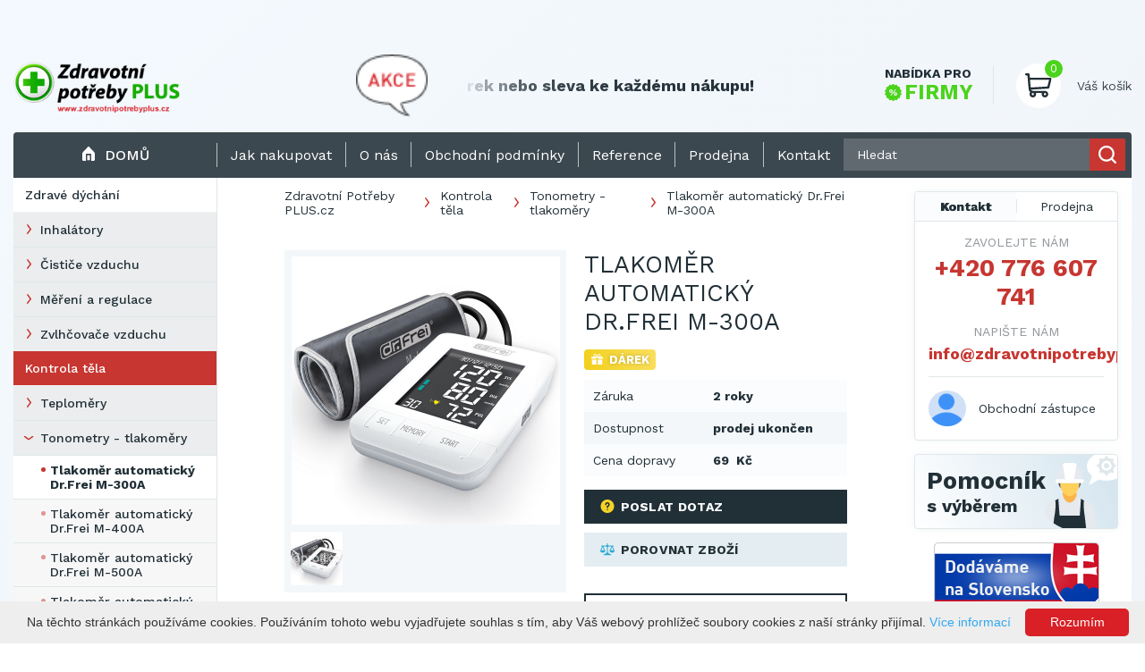

--- FILE ---
content_type: text/html; charset=utf-8
request_url: https://www.zdravotnipotrebyplus.cz/tlakomer-automaticky-dr-frei-300a
body_size: 16353
content:
<!DOCTYPE html>
<html lang="cs">

    <head>
        <!-- Google Tag Manager -->
        <script>(function(w,d,s,l,i){w[l]=w[l]||[];w[l].push({'gtm.start':
        new Date().getTime(),event:'gtm.js'});var f=d.getElementsByTagName(s)[0],
        j=d.createElement(s),dl=l!='dataLayer'?'&l='+l:'';j.async=true;j.src=
        'https://www.googletagmanager.com/gtm.js?id='+i+dl;f.parentNode.insertBefore(j,f);
        })(window,document,'script','dataLayer','GTM-ADD_CODE');</script>
        <!-- End Google Tag Manager -->
        <meta charset="utf-8" />
        
        <meta name="viewport" content="width=device-width, initial-scale=1.0">
        <title>Tlakoměr automatický Dr.Frei M-300A skladem v Praze</title>
        
        
        
        <meta name="description" content="Tlakoměr automatický Dr.Frei M-300A s garancí nejlepší ceny na trhu a dodáním do 24 hodin" />
        <meta name="keywords" content="Dr.Frei M-300A,tlakoměr automatický Dr.Frei M-300A,tonometr Dr.Frei M-300A" />
        
        <link rel="shortcut icon" href="/store/current/favicon.ico" />
        

        <link rel="stylesheet" href="/static/CACHE/css/output.a07be19f2b55.css" type="text/css">

        <!-- IMPLEMENTOVAT THEMES??
        <link rel="stylesheet" href="/theme/current.css" />
        <link rel="stylesheet" href="/catalog/availability.css" />
        -->

        <!-- ??
        <script type="text/javascript" src="/jsi18n/"></script>
        <script type="text/javascript">
            window.ajax_announcement_url = '/announcement';
        </script>
        -->

        <!-- FONTS -->
        <link rel="preconnect" href="https://fonts.gstatic.com">
        <link href="https://fonts.googleapis.com/css2?family=Work+Sans:ital,wght@0,300;0,400;0,500;0,700;1,500&display=swap" rel="stylesheet">


        

        <script src="/static/js/jquery-3.6.0.min.js"></script>
        <script src="/static/js/anime.min.js"></script>
        <script src="/static/js/jquery-ui.js"></script>
        <script src="/static/js/jquery.zoom.min.js"></script>
        <script src="/static/js/slideNav.js"></script>
        <script src="/static/js/jquery.validate.min.js"></script>
        <script src="/static/js/messages_cs.min.js"></script>
        <script src="/static/js/main.js?v=3"></script>
        <script src="/static/js/main_legacy.js"></script>
        <script src="/static/js/pages/order.js"></script>
        <script src="/static/js/jquery.ui.touch-punch.min.js"></script>

        <link rel="stylesheet" href="https://cdn.jsdelivr.net/gh/fancyapps/fancybox@3.5.7/dist/jquery.fancybox.min.css" />
        <script src="https://cdnjs.cloudflare.com/ajax/libs/fancybox/3.5.7/jquery.fancybox.min.js"></script>
        <script src="https://cdnjs.cloudflare.com/ajax/libs/jquery.form/4.3.0/jquery.form.min.js"></script>
        <script src="https://apis.google.com/js/plusone.js">{lang: 'cs'}</script>

        <script src="/static/js/slick.min.js"></script>
        <script>
            var _gaq = _gaq || [];
            _gaq.push(['_setAccount', 'UA-9005823-16']);
            _gaq.push(['_trackPageview']);
        </script>

        
            <script>
                (function() {
                    var ga = document.createElement('script'); ga.type = 'text/javascript'; ga.async = true;
                    ga.src = ('https:' == document.location.protocol ? 'https://ssl' : 'http://www') + '.google-analytics.com/ga.js';
                    var s = document.getElementsByTagName('script')[0]; s.parentNode.insertBefore(ga, s);
                })();
            </script>
        

        <script type='text/javascript'>
           window.smartlook||(function(d) {
                var o=smartlook=function(){o.api.push(arguments)},h=d.getElementsByTagName('head')[0];
                var c=d.createElement('script');o.api=new
                Array();c.async=true;c.type='text/javascript';
                c.charset='utf-8';c.src='https://rec.smartlook.com/recorder.js';h.appendChild(c);
             })(document);
             smartlook('init', 'e8645e66d92d528c90ef1f7193c222c704674099');
        </script>

        

    <script src="/static/js/zopim.js"></script>
    <script type="text/javascript">
        $zopim(function() {
            $zopim.livechat.setLanguage('cs');
            $zopim.livechat.bubble.setTitle('Máte otázky?');
            $zopim.livechat.bubble.setText('Klikněte a zeptejte se našeho odborného personálu.');
            $zopim.livechat.setGreetings({
                'online':  ['Kliknutím spustíte chat.',  'Zanechte dotaz nebo zprávu a my se Vám budeme zakrátko věnovat.'],
                'away':    ['Kliknutím spustíte chat.',    'Zanechte dotaz nebo zprávu a my se Vám budeme zakrátko věnovat.'],
                'offline': ['Zanechte zprávu.', 'Právě nejsme připojeni, ale můžete nám zanechat vzkaz a my se Vám budeme věnovat hned, jak to bude možné.']
            });
        });
    </script>



    </head>

    <body class="<?php echo $bodyClassModal; ?>">
        <!-- Google Tag Manager (noscript) -->
        <noscript><iframe src="https://www.googletagmanager.com/ns.html?id=GTM-ADD_CODE"
        height="0" width="0" style="display:none;visibility:hidden"></iframe></noscript>
        <!-- End Google Tag Manager (noscript) -->

        <header>

            <div class="container">
                <a href="/" class="logo" title="Přejít na hlavní stránku Zdravotní Potřeby PLUS.cz">
                    <img src="/store/current/logo.png" alt="Zdravotní Potřeby PLUS.cz">
                </a>
                <div class="promo-section">
                    

<div class="promo-inner">
    <img src="/media/uploads/special-offer_cs.png" alt="" id="promo-akce">
    <div class="promo-carousel">
    
        <a href="/darek" ><span class="title ml12">Dárek nebo sleva ke každému nákupu!</a></span>
    
    </div>
</div>



                </div>
                <div class="cart-wrap">
                    <a href="/nabidka-pro-firmy" class="company-offer">
                        <span class="first">Nabídka pro</span>
                        <span class="second">
                           <svg xmlns="http://www.w3.org/2000/svg" xmlns:xlink="http://www.w3.org/1999/xlink" width="19.027"
                                class=""
                                height="19.027" viewBox="0 0 19.027 19.027">
                              <defs>
                                <rect id="rect-1" width="19.027" height="19.027" x="0" y="0"/>
                                <mask id="mask-2" maskContentUnits="userSpaceOnUse" maskUnits="userSpaceOnUse">
                                  <rect width="19.027" height="19.027" x="0" y="0" fill="black"/>
                                  <use fill="white" xlink:href="#rect-1"/>
                                </mask>
                              </defs>
                              <g>
                                <use fill="none" xlink:href="#rect-1"/>
                                <g mask="url(#mask-2)">
                                  <ellipse cx="6.985" cy="7.897" fill="rgb(76,211,28)" rx=".795" ry=".795"/>
                                  <ellipse cx="12.038" cy="11.126" fill="rgb(76,211,28)" rx=".795" ry=".795"/>
                                  <path fill="rgb(76,211,28)" fill-rule="evenodd"
                                        d="M18.3071289 10.17041779l.28845215.39377594c.44055176.60430908.25341797 1.45423889-.39770507 1.81292724l-.42492676.23782349c-.46398926.25731659-.71350098.78364563-.6159668 1.30608368l.08959961.47954559c.13647461.73296356-.40148926 1.4191513-1.14624023 1.46203613l-.4873047.02729035c-.53027343.02729034-.98242187.39377594-1.12280272.90840912l-.12866211.47175598c-.19885254.71736908-.9786377 1.10334778-1.66870118.81873321l-.4522705-.18714142c-.49121094-.20272827-1.05651856-.07017517-1.4074707.33139801l-.31970216.3664856c-.48730468.56531525-1.35668945.56921387-1.85571289.01559448l-.3236084-.36258697c-.3548584-.39767456-.92407226-.52243042-1.41137695-.3119049l-.44836426.19104003c-.68615722.29631042-1.47375488-.0740738-1.68041992-.79144287l-.13635254-.46784973c-.14819336-.51074219-.60827636-.86943054-1.1385498-.89282227l-.48730469-.0194931c-.7446289-.03118897-1.29431152-.70957184-1.16955566-1.44254303l.0817871-.4795456c.08972169-.52632904-.16760253-1.04876708-.63549804-1.29828643l-.428833-.23002625c-.65893556-.3547821-.85766602-1.20082092-.42883302-1.809021l.28063965-.39767455c.3079834-.43666077.30029297-1.01757813-.01159668-1.44644165l-.28857422-.39377594C-.00927734 7.86235046.17785645 7.01242065.8289795 6.6498413l.42492676-.23782349c.46398926-.25732422.71350098-.78365326.6159668-1.30608368l-.08959961-.47955322c-.13647461-.73296356.40161133-1.41914368 1.14624023-1.46203613l.48730469-.02729035c.53027344-.02729034.98254394-.3937683 1.12280273-.90840912l.12866211-.47174835C4.86413574 1.0395279 5.6439209.6535492 6.33398437.93815613l.45227051.18714142c.49121094.2027359 1.05651856.07017517 1.4074707-.33139801l.31970215-.36647797c.49121094-.56532288 1.3605957-.5692215 1.85583497-.01559448l.3236084.36257934c.35473632.39767456.92395019.52243805 1.41125488.31190491l.44836425-.19104004c.6862793-.29631042 1.47375489.0740738 1.68041993.7914505l.1364746.46784973c.1480713.51073456.6081543.86942292 1.13842774.89281464l.48730469.0194931c.7446289.03118897 1.2944336.70957184 1.16967773 1.44254303l-.08190918.4795456c-.08972168.52632904.16760254 1.04876709.63549805 1.29828643l.428833.23002625c.65893555.35478973.8577881 1.20082092.42895508 1.80902862l-.28076171.39767456c-.3079834.43666077-.3001709 1.0175705.01171875 1.44643403zM6.98120118 5.97925568c-1.0604248 0-1.91821289.85772705-1.91821289 1.91819 0 1.05656433.85778809 1.91819 1.9182129 1.91819 1.0604248 0 1.91821288-.85772705 1.91821288-1.91819s-.85778808-1.91819-1.91821289-1.91819zm.37036133 6.86571502c-.16369629.19883728-.460083.22612763-.65893555.06237793-.19873047-.16374206-.22607422-.46005249-.06237793-.65888977l5.0333252-6.06256866c.16381836-.19883728.460083-.22612763.65893555-.06237793.19885253.1637497.22607421.46005249.06237793.65888977L7.3515625 12.8449707zm2.76818848-1.71935272c0 1.06046295.85778808 1.91819 1.91821289 1.91819 1.0604248 0 1.91821289-.85772705 1.91821289-1.91819s-.85778809-1.91819-1.9182129-1.91819c-1.0604248 0-1.91821288.85772705-1.91821288 1.91819z"/>
                                </g>
                              </g>
                            </svg> FIRMY
                        </span>
                    </a>
                    <div class="cart">
                        <a href="/nakup/kosik" class="cart-icon">
                            <span class="cart-count-items">0</span>
                            <img src="/static/images/icons_v2/cart.svg" alt="">
                        </a>
                        <div>
                            <span class="cart-title">Váš košík</span>
                            <span class="cart-price"></span>
                        </div>
                    </div>
                </div>
            </div>

        </header>

            <div id="main">

                <div id="content">
                    




                    

                </div>
            </div>

    <div class="main">
        <div class="container">
            <div class="top-menu">
                <div class="menu-toggle"><img src="/static/images/icons_v2/menu-hamburger.svg" alt="">Menu</div>
                <a href="/" class="home current"><img src="/static/images/icons_v2/home.svg" alt="">Domů</a>
                <div class="links">
                    
    <a href="/jak-nakupovat" class="pages noInMobilemenu"><span>Jak nakupovat</span></a>

    <a href="/o-nas"><span>O nás </span></a>

    <a href="/obchodni-podminky"><span>Obchodní podmínky</span></a>

    <a href="/reference" class="pages noInMobilemenu"><span>Reference</span></a>

    <a href="/prodejna" class="pages noInMobilemenu"><span>Prodejna</span></a>

    <a href="/kontakt"><span>Kontakt</span></a>

                </div>
                <div class="search">
                    <form action="/hledat">
                        <div class="search-input">
                            <label for="fulltext-search"></label>
                            <input type="search" name="q" class="fulltext-search" placeholder="Hledat">
                            <button class="submit-search hide-mobile" type="submit">
                                <img src="/static/images/icons_v2/search.svg" alt="">
                            </button>
                            <a href="/hledat" class="link-mobile submit-search" type="submit">
                                <img src="/static/images/icons_v2/search.svg" alt="">
                            </a>
                        </div>
                    </form>
                </div>
            </div>

            <!-- @todo category-background barevny prechod -->
            <div class="grid">
                <aside class="left-sidebar">
                    
                    
<nav class="main-navigation"><ul><li class="category level-1  "><!-- 1-0 --><a class="nav-link category level-1  "
                   href="/zdrave-dychani">Zdravé dýchání</a><ul><li class="category level-2  leaf"><!-- 2-0 --><a class="nav-link category level-2  leaf"
                   href="/inhalatory">Inhalátory</a></li><li class="category level-2  leaf"><!-- 2-0 --><a class="nav-link category level-2  leaf"
                   href="/cistice-vzduchu">Čističe vzduchu</a></li><li class="category level-2  leaf"><!-- 2-0 --><a class="nav-link category level-2  leaf"
                   href="/mereni-regulace-vlhkomery">Měření a regulace</a></li><li class="category level-2  leaf"><!-- 2-0 --><a class="nav-link category level-2  leaf"
                   href="/zvlhcovace-vzduchu">Zvlhčovače vzduchu</a></li></ul></li><li class="category level-1 active "><!-- 1-0 --><a class="nav-link category level-1 active "
                   href="/kontrola-tela">Kontrola těla</a><ul><li class="category level-2  leaf"><!-- 2-0 --><a class="nav-link category level-2  leaf"
                   href="/teplomery">Teploměry</a></li><li class="category level-2 active "><!-- 2-0 --><a class="nav-link category level-2 active "
                   href="/tonometry-tlakomery">Tonometry - tlakoměry</a><ul><li class="product level-3 leaf active"><a class="nav-link product level-3 leaf active" href="/tlakomer-automaticky-dr-frei-300a">Tlakoměr automatický Dr.Frei M-300A</a></li><li class="product level-3 leaf "><a class="nav-link product level-3 leaf " href="/tlakomer-automaticky-dr-frei-400a">Tlakoměr automatický Dr.Frei M-400A</a></li><li class="product level-3 leaf "><a class="nav-link product level-3 leaf " href="/tlakomer-automaticky-dr-frei-500a">Tlakoměr automatický Dr.Frei M-500A</a></li><li class="product level-3 leaf "><a class="nav-link product level-3 leaf " href="/tlakomer-automaticky-rossmax-x3">Tlakoměr automatický Rossmax X3</a></li><li class="product level-3 leaf "><a class="nav-link product level-3 leaf " href="/tlakomer-automaticky-rossmax-x5">Tlakoměr automatický Rossmax X5</a></li><li class="product level-3 leaf "><a class="nav-link product level-3 leaf " href="/tlakomer-automaticky-rossmax-x1">Tlakoměr Rossmax X1</a></li><li class="product level-3 leaf "><a class="nav-link product level-3 leaf " href="/tonometr-aneroidni-intec-wx1004">Tonometr aneroidní Intec WX-1004</a></li><li class="product level-3 leaf "><a class="nav-link product level-3 leaf " href="/tonometr-aneroidni-rossmax-gd102">Tonometr aneroidní Rossmax </a></li></ul></li><li class="category level-2  leaf"><!-- 2-0 --><a class="nav-link category level-2  leaf"
                   href="/osobni-vahy">Osobní váhy</a></li><li class="category level-2  leaf"><!-- 2-0 --><a class="nav-link category level-2  leaf"
                   href="/stetoskopy">Stetoskopy</a></li></ul></li><li class="category level-1  "><!-- 1-0 --><a class="nav-link category level-1  "
                   href="/pece-o-telo">Péče o tělo</a><ul><li class="category level-2  leaf"><!-- 2-0 --><a class="nav-link category level-2  leaf"
                   href="/masazni-pristroje">Masážní přístroje</a></li><li class="category level-2  leaf"><!-- 2-0 --><a class="nav-link category level-2  leaf"
                   href="/elektroterapie">Elektroterapie</a></li><li class="category level-2  leaf"><!-- 2-0 --><a class="nav-link category level-2  leaf"
                   href="/vyhrivane-decky-podlozky">Vyhřívané dečky a podložky</a></li><li class="category level-2  leaf"><!-- 2-0 --><a class="nav-link category level-2  leaf"
                   href="/fitness">Fitness</a></li><li class="category level-2  leaf"><!-- 2-0 --><a class="nav-link category level-2  leaf"
                   href="/krasa">Krása</a></li></ul></li></ul></nav>

                    



    <div class="brands">
    	<span class="title">Naše značky</span>

    	<div class="brands-wrap">

		    
		        <a href="/vyrobci/intec" title="Intec">
		            <img alt="Intec" src="/media/CACHE/images/brand/img/logo_intec/e03651090fa2882cefb6b0e7046c42a1.jpg" width="75" height="23">
		        </a>
		    
		        <a href="/vyrobci/air-o-swiss" title="Air o swiss">
		            <img alt="Air o swiss" src="/media/CACHE/images/brand/img/logo_air_o_swiss/ff1c564bc334aa57e4f679e4c1aa35c2.jpg" width="75" height="45">
		        </a>
		    
		        <a href="/vyrobci/artsana" title="Artsana">
		            <img alt="Artsana" src="/media/CACHE/images/brand/img/artsana-logo/e865dd7559c827e98fc35c967d13b395.png" width="75" height="75">
		        </a>
		    
		        <a href="/vyrobci/boneco" title="Boneco">
		            <img alt="Boneco" src="/media/CACHE/images/brand/img/boneco_logo/71d8387b83b3968be38eec93bd5e5200.jpg" width="75" height="26">
		        </a>
		    
		        <a href="/vyrobci/drfrei" title="Dr.Frei">
		            <img alt="Dr.Frei" src="/media/CACHE/images/brand/img/dr-frei-logo/980fd09c4fc08ea6852aaf0b1b233635.png" width="75" height="25">
		        </a>
		    
		        <a href="/vyrobci/lanaform" title="Lanaform">
		            <img alt="Lanaform" src="/media/CACHE/images/brand/img/logo_lanaform/ea623cde0f6ed64ec8b779165954202e.jpg" width="75" height="22">
		        </a>
		    
		        <a href="/vyrobci/rossmax" title="Rossmax">
		            <img alt="Rossmax" src="/media/CACHE/images/brand/img/Rossmax-Logo/db957156c4152c9cce8d71b0c83baf9f.jpg" width="75" height="19">
		        </a>
		    

		</div>

	    <a href="/vyrobci" class="btn secondary">
	        <div class="inner">
	            <span>Všechny značky</span>
	        </div>
	    </a>

    </div>



                </aside>

                <main class="content">

                    
    

<div class="product">
    <div class="content-inner-margin with-breadcrumbs">
        <div class="breadcrumbs">
	    
	        
	            <a href="https://www.zdravotnipotrebyplus.cz/" class="link">Zdravotní Potřeby PLUS.cz</a>
	        
	    
	        
	            <a href="/kontrola-tela" class="link">Kontrola těla</a>
	        
	    
	        
	            <a href="/tonometry-tlakomery" class="link">Tonometry - tlakoměry</a>
	        
	    
	        
	            Tlakoměr automatický Dr.Frei M-300A
	        
	    
</div>

    
    </div>

    <div class="product-overview content-inner-margin">

        <div class="gallery">
            <div class="product-main-gallery">
                <div class="zoom-item">
                    <img src="/media/product/img/Digit%C3%A1ln%C3%AD_tonometr_Dr._Frei_M-300A.jpg" alt="Digitální tonometr Dr.Frei M-300A" />
                </div>
                
                    
                
            </div>

            <div class="product-navigation-gallery">
                <div class="thumbnail">
                    <img src="/media/CACHE/images/product/img/Digit%C3%A1ln%C3%AD_tonometr_Dr._Frei_M-300A/dfcb8af1cba6ff999aebba14781720f7.jpg" alt="Digitální tonometr Dr.Frei M-300A" />
                </div>
                
                    
                
            </div>
        </div>
        <div class="info">
            
            <h1>Tlakoměr automatický Dr.Frei M-300A</h1>

            

                <div class="tags-wrap">
                    

                    
                    <div>
                        <div class="tag gift">
                            <svg xmlns="http://www.w3.org/2000/svg" width="12" height="11" viewBox="0 0 12 11">
                                <g>
                                    <path fill="rgb(255,255,255)" fill-rule="evenodd"
                                          d="M.75 5.86019267v4.40565377c0 .40532015.33675.73427563.75.73427563h3.75v-5.1399294H.75z"/>
                                    <path fill="rgb(255,255,255)" fill-rule="evenodd"
                                          d="M11.25 2.92297363H8.87701416c.17022705-.11376953.31646729-.22680664.41845703-.328125.60528565-.59558105.60528565-1.56481933 0-2.16027832-.58795166-.58007812-1.6124878-.57861328-2.19970703 0-.32550049.31945801-1.18798828 1.61975098-1.06878662 2.48840332h-.05395508C6.0914917 2.0543213 5.22900391.75402832 4.90423584.43457031c-.58798218-.57861328-1.6124878-.57861328-2.19973755 0-.60449219.59545899-.60449219 1.56469727-.00076294 2.16027832.10275269.10131836.24902344.21435547.41925049.328125H.75c-.41323853 0-.75.32971192-.75.734375V4.758667c0 .2027588.16799927.3671875.375.3671875H5.25V3.65734863h1.5V5.1258545h4.875c.20697021 0 .375-.1644287.375-.3671875V3.65734863c0-.40466308-.33599854-.734375-.75-.734375zm-6.04425049-.02416992s-.03149414.024292-.1387329.024292c-.51828004 0-1.50750733-.52722169-1.83078004-.84594727-.3142395-.30981446-.3142395-.81506348 0-1.12487793.1522522-.14978028.3540039-.23205567.56851197-.23205567.21374511 0 .41549682.0822754.56774902.23205567.50549316.49780273 1.0079956 1.76953125.83325195 1.9465332zm1.58850098 0c0 .00073242.03149414.024292.13800049.024292.51898193 0 1.50823974-.52722169 1.83148193-.84594727.31500244-.30981446.31500244-.8149414 0-1.12487793-.30523682-.30029297-.83398437-.29882813-1.13623047 0-.50549316.4979248-1.0079956 1.76965332-.83325195 1.9465332z"/>
                                    <path fill="rgb(255,255,255)" fill-rule="evenodd"
                                          d="M6.75 5.86019267v5.1399294h3.75c.414 0 .75-.32895548.75-.73427563V5.86019267h-4.5z"/>
                                </g>
                            </svg>
                            Dárek
                        </div>
                    </div>
                    
                </div>

            <table>
                <tbody>
                <tr>
                    <td>Záruka</td>
                    <td><b>2 roky</b></td>
                </tr>
                <tr>
                    <td>Dostupnost</td>
                    <td><b class="availability-24">prodej ukončen</b></td>
                </tr>
                <tr>
                    <td>Cena dopravy</td>
                    <td><b>
                                69&nbsp;&nbsp;Kč
                            </b>
                    </td>
                </tr>
                </tbody>
            </table>

            <div class="detail-btns-wrap btns-wrap mt-1 mb-1">
                <a class="btn secondary open-modal" data-fancybox data-type="ajax" data-src="/feedback/product-contact-form?pic=3925" href="javascript:;">
                    <div class="inner">
                        <img src="/static/images/icons_v2/question-yellow.svg" alt="" class="icon">
                        <span>Poslat dotaz</span>
                    </div>
                </a>
                <a href="#" class="btn secondary bright compare-products-action" data-action="add" data-pic="3925">
                    <div class="inner">
                        <img src="/static/images/icons_v2/compare-blue.svg" alt="" class="icon">
                        <span>Porovnat zboží</span>
                    </div>
                </a>
            </div>

            
        <div class="banner mt-1 mb-1" style="border: 2px solid #212F37;padding: 20px 10px 10px 10px;font-size: 16px;font-weight: bold;display: flex;justify-content: space-between;-between;text-transform: uppercase;ween;">
            
              <div class="gift" style="color: #F3D122;">Dárek zdarma<a href="/digitalni-teplomer-jocestyle" title="Dárek: Digitální teploměr JOCESTYLE">
                
                <img src="/media/CACHE/images/product/img/teplomer/a40e829456640903bf088e9cb4387f7a.jpg" alt="Digitální teploměr JOCESTYLE" style="max-width: 55px;display: block;margin: 15px auto auto auto;;"></a>
                
            </div>
            
            <span class="title" style="line-height: 100px;">Nebo</span>
            <span class="discount" style="">
                <a data-fancybox data-type="ajax" data-src="/feedback/product-contact-form?pic=3925&discount=yes" href="javascript:;" style="background-color: #4CD31C;padding: 10px;color: #fff;font-size: 14px;display: block;text-align: center;margin-top: 12px;">

                    <svg xmlns="http://www.w3.org/2000/svg" xmlns:xlink="http://www.w3.org/1999/xlink" width="12" height="12" viewBox="0 0 12 12" style="display: block;
            margin: auto;
            margin-bottom: 10px;
            width: 33px;
            height: 19px;">
                                    <defs>
                                        <rect id="rect-1" width="12" height="12" x="0" y="0"></rect>
                                        <mask id="mask-2" maskContentUnits="userSpaceOnUse" maskUnits="userSpaceOnUse">
                                            <rect width="12" height="12" x="0" y="0" fill="black"></rect>
                                            <use fill="white" xlink:href="#rect-1"></use>
                                        </mask>
                                    </defs>
                                    <g>
                                        <use fill="none" xlink:href="#rect-1"></use>
                                        <g mask="url(#mask-2)">
                                            <path fill="rgb(255,255,255)" fill-rule="evenodd" d="M10.54614258 3.89746094c1.59521484-.0345459 1.9968872 2.22644043.48272705 2.7487793-.31329346.1081543-.3861084.52990722-.1262207.74169921.5536499.45092774.68780517 1.19787598.32635498 1.81652832-.35595703.60913086-1.0612793.85534668-1.71520996.59863282-.30456543-.11950684-.62225342.15100097-.55718995.48425293.1373291.70336914-.2345581 1.36279296-.90441894 1.6036377-.6651001.23913573-1.36254883-.03234864-1.69915772-.65209962-.15930175-.29333496-.56878662-.2927246-.7277832 0-.33795166.62219238-1.03674316.8902588-1.69934082.65197754-.66973877-.24084473-1.04156494-.90026855-.90423584-1.60351562.06512451-.3334961-.2527771-.60375977-.55718994-.48425293-.65396118.25671386-1.35928345.01037597-1.715271-.59887696-.36138916-.61853027-.22714233-1.36535644.32641602-1.81628418.26000976-.21191406.18685913-.63354492-.12628174-.74169922C.27908325 6.41503906-.10140991 5.76245117.02407837 5.0592041c.12469482-.69885254.70327759-1.17736816 1.40802002-1.16174316.32925415.0065918.53671265-.3626709.36361694-.65234375-.36785888-.61535645-.24017334-1.36401367.31054688-1.82067871C2.6477356.97558594 3.39385986.9880371 3.9206543 1.45495605c.24676513.21862793.6328125.07531739.68377685-.2578125C4.71240235.4918213 5.28222656 0 5.98901367 0c.7074585 0 1.27685547.49230957 1.38476563 1.19714355.05108642.33374024.43737793.47607422.68377685.2578125C8.5843506.98803711 9.3303833.97546387 9.8717041 1.42431641c.55084229.45666504.6786499 1.20544433.31079102 1.82080078-.17340088.29016113.034729.65856933.36364746.65234375zm-.26519776 4.2536621c-.85882568-.69958495-.61645507-2.07543945.42687989-2.4354248.31781006-.10961914.2925415-.39794922.27728271-.48364258-.01501465-.08398437-.08953857-.35681152-.41833496-.35046386-1.11413574.02368164-1.79248047-1.19909668-1.22918701-2.1414795.18255615-.30541992-.04638672-.51843261-.09417725-.5579834-.06323242-.05249023-.28875732-.20690917-.53302002.0095215-.83502197.73999023-2.1416626.25134276-2.30963134-.84558106C6.34936524 1.01049804 6.0725708.984375 5.98901367.984375c-.08355713 0-.36016846.02612305-.41156006.3618164-.16741943 1.09362794-1.47229004 1.58752442-2.30963134.845459-.2442627-.21643067-.4699707-.06188966-.53329468-.00927735-.04769898.03955078-.27648926.25231933-.09387207.55773925.56222534.94067383-.112854 2.164917-1.22918701 2.1414795-.23446656-.0045166-.38058472.13916015-.41833497.35058593-.0152893.08569336-.04052734.37402344.2772522.48364258 1.04266358.35974121 1.28604126 1.73547364.4269104 2.43530274-.27297973.2224121-.1296997.50256347-.09817505.55639648.04211426.07214356.20300293.29797363.50567627.17919922 1.0357666-.40649414 2.09521485.50280762 1.8829956 1.58935547-.06622314.33886719.19085694.45959473.27124024.48840332.07751465.0279541.34277344.0961914.5012207-.19555664.53466797-.984375 1.92901612-.97351074 2.45776368.00012207.1585083.29174805.42358398.22351074.5010376.19567871.08044433-.02893066.33758545-.1496582.27142334-.48864746-.21246338-1.08764649.8482666-1.9954834 1.8829956-1.58935547.30255127.11877441.46350098-.1069336.5055542-.17895508.03149414-.05395508.17492676-.33422851-.0980835-.55664062z"></path>
                                            <path fill="rgb(255,255,255)" fill-rule="evenodd" d="M4.73913281 5.48048437c.40924219 0 .74217188-.33295312.74217188-.7421953 0-.4092422-.33292969-.74219532-.74217188-.74219532s-.74219531.33295312-.74219531.74219531c0 .40924219.33295312.74219532.74219531.74219532z"></path>
                                            <path fill="rgb(255,255,255)" fill-rule="evenodd" d="M7.23911719 6.49610156c-.40924219 0-.74217188.33295313-.74217188.74219531 0 .4092422.33292969.74219532.74217188.74219532s.74219531-.33295313.74219531-.74219532c0-.40924218-.33295312-.7421953-.74219531-.7421953z"></path>
                                            <path fill="rgb(255,255,255)" fill-rule="evenodd" d="M7.83714844 4.14025781c-.19221094-.19221093-.50385938-.19221093-.69607031 0l-3 3c-.31103907.31103907-.0864375.84021094.34804687.84021094.12595313 0 .25192969-.04804687.34804688-.14416406l3-3c.1921875-.1921875.1921875-.50383594-.00002344-.69604688z"></path>
                                        </g>
                                    </g>
                                </svg>
                                Získat slevu</a></span>
        </div>
        



            <div class="info-footer">
                <div class="price">
                    <span class="main">1 170&nbsp;&nbsp;Kč</span>
                    <span class="with-vat">
                        
                            967&nbsp;&nbsp;Kč bez DPH
                        
                    </span>
                    
                </div>
                <div class="add-to-cart">

                    <form action="/nakup/kosik" method="post" class="add-to-cart">
                            
                    </form>
                </div>
            </div>
        </div>
    </div>
    <div class="product-details">
    <div class="content-inner-margin">
        <nav class="product-details-navigation">
            <ul>
                <li>
                    <a href="#parametry" class="">Parametry</a>
                </li>
                <li>
                    <a href="#popis" class="">Popis</a>
                </li>
                <li>
                    <a href="#souvisejici" class="">Související</a>
                </li>
                
                <li>
                    <a href="#ke-stazeni" class="">Ke stažení</a>
                </li>
                
                
                <li>
                    <a href="#diskuze">Diskuze</a>
                </li>
            </ul>
        </nav>
        <section id="parametry">
            <h2>Parametry</h2>
            

<div class="parameters-table">
    
        <div class="row">
        
            
                
                    <div>Výrobce</div>
                    <div><b><a href="/vyrobci/drfrei" class="link">Dr.Frei</a></b></div>
                
            
        
        
            <div>Přesnost měření</div>
            <div><b>Tlak: ± 3 mmHg, puls: ± 4% z měřené hodnoty</b></div>
        
        </div>
    
        <div class="row">
        
        
            <div>Rozsah měření</div>
            <div><b>Krevní tlak: 20 - 280 mmHg, puls: 40 - 200 pulsů/minutu</b></div>
        
            <div>Rozměry (d x š x v)</div>
            <div><b>13,8 × 9,4 × 3,3 cm</b></div>
        
        </div>
    
</div>
        </section>
        <section id="popis">
            <h2>Popis</h2>
           
                <p>Digitální tonometr Dr.Frei M-300A je z funkčního hlediska dobře vybaveným automatickým tlakoměrem s řadou funkcí za výhodnou cenu. Je určen do domácností. Na displeji se zobrazuje datum a čas, dohromady si přístroj pamatuje maximálně 90 posledních záznamů a zobrazení průměrné naměřené hodnoty</p>
<p>Tlakoměr Dr.Frei M-300A disponuje<strong> vysokou přesností měření</strong> potvrzenou dle protokolu ESH<strong>. Díky inteligentnímu tlakování manžety </strong>(univerzální manžeta pro obvod paže 22 – 38 cm) zaručuje vyšší přesnost a komfort pro pacienta v průběhu měření. <br />Indikuje riziko hypertenze, nepravidelného srdečního rytmu, graficky na displeji.<br /><br /></p>
<p>Přístroj je napájen čtyřmi mikrotužkovými bateriemi (součástí balení), USB kabelem nebo USB adaptérem 5 V / 600 mA.</p>
           
        </section>
        <section id="souvisejici">
            <h2>Související</h2>

            

            <h2>Další zboží z kategorie</h2>

            
                

<div class="products-carousel">
    <div class="products-carousel-inner">
    	
        <article class="product-box">
            
            <div class="rank-number">1</div>
            
            <a href="/tlakomer-automaticky-dr-frei-400a" class="image">
                <img src="/media/CACHE/images/product/img/tonometr_Dr.Frei_M-400A/1c594a767fe5ff6ad916331a6218c6be.jpg" alt="Digitální tonometr Dr.Frei M-400A">
            </a>
            <h3>
                <a href="/tlakomer-automaticky-dr-frei-400a" class="title">Tlakoměr automatický Dr.Frei M-400A</a>
            </h3>
            <hr>
            <div class="price">
            	
			        1 570&nbsp;&nbsp;Kč
			    
                <span>
            	
			        1 298&nbsp;&nbsp;Kč bez DPH
			    
                </span>
            </div>
            <a href="/tlakomer-automaticky-dr-frei-400a" class="btn primary">
                <div class="inner">
                    <img src="/static/images/icons_v2/search.svg" class="icon" alt="Detail">
                    <span>Detail</span>
                </div>
            </a>
        </article>
        
        <article class="product-box">
            
            <div class="rank-number">2</div>
            
            <a href="/tlakomer-automaticky-dr-frei-500a" class="image">
                <img src="/media/CACHE/images/product/img/Digit%C3%A1ln%C3%AD_tonometr_Dr.Frei_M-500A/0880b2e5ae3c9650d2f19e5efc9e9384.jpg" alt="Digitální tonometr Dr.Frei M-500A">
            </a>
            <h3>
                <a href="/tlakomer-automaticky-dr-frei-500a" class="title">Tlakoměr automatický Dr.Frei M-500A</a>
            </h3>
            <hr>
            <div class="price">
            	
			        1 830&nbsp;&nbsp;Kč
			    
                <span>
            	
			        1 512&nbsp;&nbsp;Kč bez DPH
			    
                </span>
            </div>
            <a href="/tlakomer-automaticky-dr-frei-500a" class="btn primary">
                <div class="inner">
                    <img src="/static/images/icons_v2/search.svg" class="icon" alt="Detail">
                    <span>Detail</span>
                </div>
            </a>
        </article>
        
        <article class="product-box">
            
            <div class="rank-number">3</div>
            
            <a href="/tlakomer-automaticky-rossmax-x3" class="image">
                <img src="/media/CACHE/images/product/img/tlakomer-rossmax-x3/80cfca6492b473094d3f319b225f6e5b.jpg" alt="Tlakoměr Rossmax X3">
            </a>
            <h3>
                <a href="/tlakomer-automaticky-rossmax-x3" class="title">Tlakoměr automatický Rossmax X3</a>
            </h3>
            <hr>
            <div class="price">
            	
			        970&nbsp;&nbsp;Kč
			    
                <span>
            	
			        802&nbsp;&nbsp;Kč bez DPH
			    
                </span>
            </div>
            <a href="/tlakomer-automaticky-rossmax-x3" class="btn primary">
                <div class="inner">
                    <img src="/static/images/icons_v2/search.svg" class="icon" alt="Detail">
                    <span>Detail</span>
                </div>
            </a>
        </article>
        
        <article class="product-box">
            
            <a href="/tlakomer-automaticky-rossmax-x5" class="image">
                <img src="/media/CACHE/images/product/img/M%C4%9B%C5%99i%C4%8D_krevn%C3%ADho_tlaku_Rossmax_X5/540fb1fe8c1982b4ed3786bcc60dde31.jpg" alt="Tlakoměr Rossmax X5">
            </a>
            <h3>
                <a href="/tlakomer-automaticky-rossmax-x5" class="title">Tlakoměr automatický Rossmax X5</a>
            </h3>
            <hr>
            <div class="price">
            	
			        2 090&nbsp;&nbsp;Kč
			    
                <span>
            	
			        1 727&nbsp;&nbsp;Kč bez DPH
			    
                </span>
            </div>
            <a href="/tlakomer-automaticky-rossmax-x5" class="btn primary">
                <div class="inner">
                    <img src="/static/images/icons_v2/search.svg" class="icon" alt="Detail">
                    <span>Detail</span>
                </div>
            </a>
        </article>
        
        <article class="product-box">
            
            <a href="/tlakomer-automaticky-rossmax-x1" class="image">
                <img src="/media/CACHE/images/product/img/x1/16ed61c9bfafb1e6205f6288fba61909.jpg" alt="Tlakoměr Rossmax X1">
            </a>
            <h3>
                <a href="/tlakomer-automaticky-rossmax-x1" class="title">Tlakoměr Rossmax X1</a>
            </h3>
            <hr>
            <div class="price">
            	
			        830&nbsp;&nbsp;Kč
			    
                <span>
            	
			        686&nbsp;&nbsp;Kč bez DPH
			    
                </span>
            </div>
            <a href="/tlakomer-automaticky-rossmax-x1" class="btn primary">
                <div class="inner">
                    <img src="/static/images/icons_v2/search.svg" class="icon" alt="Detail">
                    <span>Detail</span>
                </div>
            </a>
        </article>
        
        <article class="product-box">
            
            <a href="/tonometr-aneroidni-intec-wx1004" class="image">
                <img src="/media/CACHE/images/product/img/Intec_wx-1004/fea652db5b3286a5d4c9b02af9032ebf.jpg" alt="Aneroidní tonometr Intec WX-1004">
            </a>
            <h3>
                <a href="/tonometr-aneroidni-intec-wx1004" class="title">Tonometr aneroidní Intec WX-1004</a>
            </h3>
            <hr>
            <div class="price">
            	
			        379&nbsp;&nbsp;Kč
			    
                <span>
            	
			        313&nbsp;&nbsp;Kč bez DPH
			    
                </span>
            </div>
            <a href="/tonometr-aneroidni-intec-wx1004" class="btn primary">
                <div class="inner">
                    <img src="/static/images/icons_v2/search.svg" class="icon" alt="Detail">
                    <span>Detail</span>
                </div>
            </a>
        </article>
        
        <article class="product-box">
            
            <a href="/tonometr-aneroidni-rossmax-gd102" class="image">
                <img src="/media/CACHE/images/product/img/tlakomer-rossmax-gd102/d539be292d10ecf8563eedcdabfdaf5a.jpg" alt="Tlakoměr Rossmax GD102">
            </a>
            <h3>
                <a href="/tonometr-aneroidni-rossmax-gd102" class="title">Tonometr aneroidní Rossmax </a>
            </h3>
            <hr>
            <div class="price">
            	
			        677&nbsp;&nbsp;Kč
			    
                <span>
            	
			        560&nbsp;&nbsp;Kč bez DPH
			    
                </span>
            </div>
            <a href="/tonometr-aneroidni-rossmax-gd102" class="btn primary">
                <div class="inner">
                    <img src="/static/images/icons_v2/search.svg" class="icon" alt="Detail">
                    <span>Detail</span>
                </div>
            </a>
        </article>
        
    </div>
    <div class="products-carousel-navigation">
        <div class="previous-arrow"></div>
        <div class="dots-container"></div>
        <div class="next-arrow"></div>
    </div>
</div>

            
        </section>

        
            <section id="ke-stazeni">
                <h2>Ke stažení</h2>
                <div class="download-file-wrap">
                    
                    <a href="/media/product/file/navod-Dr_Frei_M_300A.pdf" class="download-file">
                                    
                                    <img src="/media/product/file_preview/navod-Dr_Frei_M_300A.png" alt="Návod tlakoměr Dr.Frei M-300A">
                                    
                        
                        <div>
                            <span class="file-title">Návod tlakoměr Dr.Frei M-300A (PDF)</span>
                            <span class="download">Stáhnout</span>
                        </div>
                    </a>
                    
                </div>
            </section>
        


        

        <section id="diskuze">
            <h2>Diskuze</h2>
            


    


<div class="comment-form">
  <span class="title">Okomentujte produkt</span>
  <form action="/feedback/komentar" method="post" id="comment">
      <input type="hidden" name="csrfmiddlewaretoken" value="zlsY2QXHnEbp0C2fpfIWNGOaPbktd3MgbE38EG2OXJmjb8qgE2SWAw72eVu7fqgG">
          <input type="text" name="name" maxlength="60" placeholder="Jméno" id="id_name">
          <input type="email" name="email" maxlength="254" placeholder="E-mail" id="id_email">
          <textarea name="text" cols="40" rows="10" placeholder="Text" id="id_text">
</textarea>
          <input type="hidden" name="parent" id="id_parent">
          <input type="hidden" name="pic" value="3925" id="id_pic">
          <input type="text" name="website_pasticka" style="display:none" placeholder="" id="id_website_pasticka">
          <input type="text" name="email_pasticka" value="@" style="display:none" placeholder="" id="id_email_pasticka">
          <input class="antirobot-widget" id="id_antirobot_0" name="antirobot_0" type="hidden" value="3">
<span>
	<span title="Tato otázka nám umožňuje rozpoznat, zda jste člověk nebo automat.">Napište slovy, kolik je 5+5</span>
	<br>
	<input type="hidden" name="antirobot_0" value="3" class="antirobot-widget" placeholder="Odpověď" id="id_antirobot_0"><input type="text" name="antirobot_1" class="antirobot-widget" placeholder="Odpověď" id="id_antirobot_1">
</span>

      <p class="submit">
                    <button type="submit" class="btn primary">
                        <div class="inner">
                            <span>Odeslat</span>
                        </div>
                    </button>
      </p>

  </form>
</div>
            
        </section>
    </div>
</div></div>




    


               </main>
                <aside class="right-sidebar">

                    

                    <div class="box contact active-contact">
                        <div class="tabs">
                            <a href="#" id="contact-tab" class="active" title="Kontakt">Kontakt</a>
                            <a href="#" id="shop-tab" title="Prodejna">Prodejna</a>
                        </div>
                        <div class="slides">
                            <div class="contact-slide">

                            

                                
                                    
                                        <span class="subheading">Zavolejte nám</span>
                                        <a href="tel:+420 776 607 741" class="phone">+420 776 607 741</a>
                                    
                                    
                                


                                
                                    <span class="subheading">Napište nám</span>
                                    <a href="mailto:info@zdravotnipotrebyplus.cz" class="email">info@zdravotnipotrebyplus.cz</a>
                                

                                <hr/>

                                
                                    <div class="person">
                                        <div class="profile-img">
                                            <!-- <img src="/media/uploads_versions/contact3_thumbnail_small.jpg" alt=""> -->
						<img src="https://cdn-icons-png.flaticon.com/512/3177/3177440.png" alt="">
                                        </div>
                                        <div>
                                            <span class="name">Obchodní zástupce</span>
                                        </div>
                                    </div>
                                

                                


                            

                            </div>

                            
                                
                            

                        </div>
                    </div>


                    <div id="compare-products-wrap" data-endpoint="/porovnat"></div>

                    <a href="" class="box help">
                        <div class="text">
                            <span>Pomocník</span>s výběrem
                        </div>
                        <img src="/static/images/layout_v2/help-man.svg" alt="Pomocník s výběrem">
                    </a>
                    <div>
                    
                        <a href="/slovensko" title="prodej na slovensko"><img src="/media/uploads/slovensko.png" /></a>
<br /><br />
<a href="/gopay" title="platby GoPay"><img src="/media/uploads/gopay2.png" /></a><br />
<a href="/gopay" title="platby GoPay"><img src="/media/uploads/karty.png" /></a><br /><br /> 
<div id="showHeurekaBadgeHere-12"></div><script type="text/javascript">
//<![CDATA[
var _hwq = _hwq || [];
    _hwq.push(['setKey', '4342D7BB8E96B6282A8B9B5840012811']);_hwq.push(['showWidget', '12', '30823', 'ZdravotnípotřebyPLUS.cz', 'zdravotnipotrebyplus-cz']);(function() {
    var ho = document.createElement('script'); ho.type = 'text/javascript'; ho.async = true;
    ho.src = 'https://ssl.heureka.cz/direct/i/gjs.php?n=wdgt&sak=4342D7BB8E96B6282A8B9B5840012811';
    var s = document.getElementsByTagName('script')[0]; s.parentNode.insertBefore(ho, s);
})();
//]]>
</script>
                    
                    </div>
                    <div class="box our-customers">
                        <div class="title">
                            <div>
                                <span>Naši</span> zákazníci
                            </div>
                        </div>
                        <div class="text-carousel-effect">
                            
                        </div>
                    </div>
                </aside>
            </div>
        </div>
    </div>


<footer>
    <div class="container">
       <div class="first-footer">
           <div class="links">

                        

                           
    <a href="/jak-nakupovat"><span class="link">Jak nakupovat</span></a>

    <a href="/obchodni-podminky"><span class="link">Obchodní podmínky</span></a>

    <a href="/reference"><span class="link">Reference</span></a>

    <a href="/prodejna"><span class="link">Prodejna</span></a>

    <a href="/sleva"><span class="link">Sleva</span></a>

    <a href="/kontakt"><span class="link">Kontakt</span></a>

    <a href="/gopay"><span class="link">Online platby</span></a>

    <a href="/darek"><span class="link">Dárky k nákupu</span></a>





           </div>
                
                        <div class="links">
                            <a href="https://www.rouskoshop.cz" title="stylové roušky s potiskem">Stylové roušky s potiskem</a>
                        </div>
                
       </div>
        <div class="second-footer">

            <a href="https://www.zdravotnipotrebyplus.cz/" class="logo" title="klimatizace, elektrocentrály, topidla, odvlhčovače, lehké stavební stroje">
                <img src="/media/seller/img/logos/footer/eprofi-logo-footer_cs.png" alt="">
            </a>
            <div class="colophon">
                Copyright &copy; 2020 EPROFI.CZ s.r.o. <br>
                    
                        
                        Kontaktujte nás +420 776 607 741, 776 607 741;
                        
                        <a href="mailto:info@zdravotnipotrebyplus.cz">info@zdravotnipotrebyplus.cz</a>
                        
                    
            </div>
        </div>
    </div>
</footer>

        
            
        

<script>

    function addOneToCartQuantity(elUp) {
        const quantityInput = $(elUp).closest(".quantity-input").children(".quantity")
        const newValue = parseInt(quantityInput.val()) + 1
        quantityInput.val(newValue);
        quantityInput.css('width',quantityInput.val().length + "ch");
    }
    function removeOneFromCartQuantity(elDown) {
        const quantityInput = $(elDown).closest(".quantity-input").children(".quantity")
        const val = parseInt(quantityInput.val())
        if (val > 1) {
            const newValue = parseInt(quantityInput.val()) - 1
            quantityInput.val(newValue);
            quantityInput.css('width',quantityInput.val().length + "ch");
        }
    }

</script>

    <!-- AdWords remarketing -->
<script type="text/javascript">
/* <![CDATA[ */
var google_conversion_id = 1053960541;
var google_custom_params = window.google_tag_params;
var google_remarketing_only = true;
/* ]]> */
</script>
<script type="text/javascript" src="//www.googleadservices.com/pagead/conversion.js">
</script>
<noscript>
<div style="display:inline;">
<img height="1" width="1" style="border-style:none;" alt="" src="//googleads.g.doubleclick.net/pagead/viewthroughconversion/1053960541/?value=0&amp;guid=ON&amp;script=0"/>
</div>
</noscript>



    <script type="text/javascript" id="cookieinfo" src="//cookieinfoscript.com/js/cookieinfo.min.js" data-message="Na těchto stránkách používáme cookies. Používáním tohoto webu vyjadřujete souhlas s tím, aby Váš webový prohlížeč soubory cookies z naší stránky přijímal." data-close-text="Rozumím" data-moreinfo="https://cs.wikipedia.org/wiki/HTTP_cookie" data-linkmsg="Více informací" data-divlinkbg="#d82026" data-divlink="#ffffff"></script>

    </body>

</html>


--- FILE ---
content_type: text/css
request_url: https://www.zdravotnipotrebyplus.cz/static/CACHE/css/output.a07be19f2b55.css
body_size: 121035
content:
@charset "UTF-8";body{margin:0;font-family:"Work Sans",sans-serif;font-size:14px;font-weight:400;background:linear-gradient(136.83deg,rgba(110,180,244,0.08) 0%,rgba(13,28,68,0.08) 100%);color:#212F37}.container{width:100%;padding:0 15px;max-width:1430px;margin:auto}@media (max-width:1460px){.container{box-sizing:border-box}}@media (max-width:1219px){.container{max-width:1200px}}.breadcrumbs{width:100%;height:60px;display:flex;align-items:center;justify-content:flex-start}@media (max-width:560px){.breadcrumbs{overflow:hidden;overflow-x:scroll}}.breadcrumbs a.link{position:relative;margin-right:30px;color:#212F37;display:flex;align-items:center}.breadcrumbs a.link:after{content:"";position:absolute;background-size:5px;width:10px;height:15px;right:-20px;background-repeat:no-repeat;background-position:center;background-color:#C73631;-webkit-mask-image:url(/static/images/icons_v2/arrow-right-red.svg?356316357254);-webkit-mask-repeat:no-repeat;-webkit-mask-position:center;-webkit-mask-size:5px}.breadcrumbs a.link:only-child:after{display:none}.breadcrumbs a.link:hover{color:#C73631}@media (max-width:980px){.breadcrumbs a.link{}}@media (max-width:980px){.breadcrumbs{align-items:flex-start;padding-top:15px;box-sizing:border-box}}.main .content-inner-margin{margin:45px 60px 60px 60px}@media (max-width:1220px){.main .content-inner-margin{margin:45px}}@media (max-width:1100px){.main .content-inner-margin{margin:30px}}@media (max-width:980px){.main .content-inner-margin{margin:15px}}@media (max-width:560px){.main .content-inner-margin{margin:0}}.main .content-inner-margin.with-breadcrumbs{margin-top:0}@media (max-width:560px){.main .container{padding:0}}.main .top-menu{}.main .grid{display:grid;grid-template-columns:228px minmax(0,1fr) 243px;grid-template-rows:1fr;gap:15px 15px;grid-template-areas:"left-sidebar content right-sidebar";background:#FFF}@media (max-width:1220px){.main .grid{grid-template-columns:200px minmax(0,1fr) 220px}}@media (max-width:1100px){.main .grid{grid-template-columns:228px minmax(0,1fr);grid-template-rows:auto auto;grid-template-areas:"left-sidebar content" "left-sidebar right-sidebar"}}@media (max-width:980px){.main .grid{grid-template-columns:1fr;grid-template-rows:auto auto;grid-template-areas:"content" "right-sidebar"}}.main .grid .left-sidebar{grid-area:left-sidebar}@media (max-width:980px){.main .grid .left-sidebar{display:none;position:absolute;z-index:20;width:calc(100% - 30px);max-width:inherit;background:white;box-shadow:0 0 110px #111a1d30}.main .grid .left-sidebar.active{display:block;border-right:0}}@media (max-width:560px){.main .grid .left-sidebar{width:100%}}.main .grid .content{grid-area:content;padding-top:15px;min-width:0}@media (max-width:1100px){.main .grid .content{padding-right:15px}}@media (max-width:980px){.main .grid .content{padding-right:15px;padding-left:15px}}.main .grid .right-sidebar{grid-area:right-sidebar}@media (max-width:1100px){.main .grid .right-sidebar{display:none}}.main .grid.category-background{background:linear-gradient(174.81deg,rgba(199,54,49,0.04) 0%,rgba(34,34,34,0) 100%)}.primary-svg{fill:#C73631}.primary-svg path{fill:#C73631}.primary-svg ellipse{fill:#C73631}svg path.primary-section{fill:#C73631}p{line-height:calc(1.5 * 14px)}a{text-decoration:none;color:#212F37;cursor:pointer}button{cursor:pointer}h1{font-size:40px;font-weight:600;text-transform:uppercase}@media (max-width:560px){h1{font-size:30px}}a.link,a>span.link{color:#C73631;background-image:linear-gradient(currentColor,currentColor);background-position:0% 100%;background-repeat:no-repeat;background-size:0% 1px;transition:background-size 0.2s;cursor:pointer}a.link:hover,a>span.link:hover{background-size:100% 1px}hr.vertical{height:100%;width:1px;background:#E0E7EA;color:#E0E7EA}input,textarea,button{font-family:"Work Sans",sans-serif}input::-webkit-outer-spin-button,input::-webkit-inner-spin-button{-webkit-appearance:none;margin:0}input[type=number]{-moz-appearance:textfield}.addReadMore.showlesscontent .SecSec,.addReadMore.showlesscontent .readLess{display:none}.addReadMore.showmorecontent .readMore{display:none}.addReadMoreWrapTxt.showmorecontent .SecSec,.addReadMoreWrapTxt.showmorecontent .readLess{display:block}.quantity-input{display:flex;align-items:center}.quantity-input .quantity{border:none;font-weight:500;font-size:14px;padding:0;margin-right:4px;text-align:right;background:none;width:1ch}.quantity-input span{font-weight:500}.quantity-input button{appearance:none;border:none;background:none}.quantity-input .btns-wrap{display:block!important;margin-left:8px}.quantity-input .plus{background-image:url("/static/images/icons_v2/arrow-up.svg?356316357254");background-position:center;background-size:16px;width:20px;height:12px;background-repeat:no-repeat;display:block}.quantity-input .plus:hover{background-color:#E4EEF2}.quantity-input .plus:focus{outline:0}.quantity-input .minus{background-image:url("/static/images/icons_v2/arrow-down.svg?356316357254");background-position:center;background-size:8px;width:20px;height:12px;background-repeat:no-repeat;display:block;border-top:1px solid #dfe7ea}.quantity-input .minus:hover{background-color:#E4EEF2}.quantity-input .minus:focus{outline:0}a[data-tooltip]:link,a[data-tooltip]:visited,div[data-tooltip]:link,div[data-tooltip]:visited{position:relative;text-decoration:none;display:inline-block;vertical-align:middle}a[data-tooltip]:before,div[data-tooltip]:before{content:"";position:absolute;border-top:7px solid #FAFCFD;border-left:8px solid transparent;border-right:8px solid transparent;display:none;top:-12px;z-index:2}a[data-tooltip]:after,div[data-tooltip]:after{content:attr(data-tooltip);position:absolute;color:#212F37;top:-2.5em;left:-1em;background:#FAFCFD;padding:0.25em 0.75em;border-radius:0.5em;white-space:nowrap;display:none;font-size:14px;box-shadow:0 3px 15px #2130372e;transition:300ms}a[data-tooltip]:hover:before,a[data-tooltip]:hover:after,div[data-tooltip]:hover:before,div[data-tooltip]:hover:after{display:inline}.search{min-width:315px;margin-right:7px;background:#ffffff2e;border-radius:0 3px 0 0;border:none;overflow:hidden}@media (max-width:1100px){.search{min-width:110px}}.search .search-input{display:flex;align-items:stretch;justify-content:space-between}.search .search-input input.fulltext-search{border:none;appearance:none;background:none;color:#FFF;height:36px;flex-grow:1;box-sizing:border-box;padding:8px 10px 8px 15px;font-size:14px}.search .search-input input.fulltext-search::placeholder{color:white}.search .search-input .submit-search{appearance:none;border:none;background:#C73631;width:40px;display:flex;align-items:center;justify-content:center;transition:300ms}.search .search-input .submit-search img{width:20px}.search .search-input .submit-search:hover{background:#212F37}.search .search-input .submit-search.link-mobile{display:none;box-sizing:border-box}@media (max-width:560px){.search .search-input .submit-search.link-mobile{display:flex}.search .search-input .submit-search.hide-mobile{display:none}}.search.in-content{background:#E4EEF2;color:#212F37;display:inline-flex;padding:10px;border-radius:3px!important;min-width:400px;max-width:100%!important}.search.in-content form{width:100%}.search.in-content .search-input{width:100%}.search.in-content .search-input .fulltext-search{color:#212F37;font-size:16px}.search.in-content .search-input .fulltext-search::placeholder{color:#212F37}@media (max-width:560px){.search.in-content{min-width:calc(100% - 20px);margin-right:0}}.title-bar{display:flex;align-items:center;justify-content:space-between;padding:10px 12px;background:#FAFCFD}.title-bar .title{font-size:27px;text-transform:uppercase;display:flex;align-items:center;justify-content:flex-start}.title-bar .title span.highlight{color:#C73631;font-weight:bold}.title-bar .title>*{font-size:27px;text-transform:uppercase;font-weight:300;margin:0;padding:0}.title-bar .title svg{width:30px;margin-right:5px}@media (max-width:980px){.title-bar .title{font-size:18px}.title-bar .title>*{font-size:18px}}@media (max-width:480px){.title-bar .title{font-size:16px}.title-bar .title>*{font-size:16px}}.title-bar .subtitle{font-size:18px;font-weight:300}@media (max-width:980px){.title-bar .subtitle{display:none}}.title-bar.no-background{background:none}.title-bar.no-background span.highlight{color:#212F37}.slick-disabled{display:none!important}.tag{padding:4px 7px;border-radius:4px;margin-bottom:3px;font-weight:600;text-transform:uppercase;display:inline-flex;align-items:center;font-size:13px}.tag svg{width:15px;height:12px;margin-right:6px}.tag.basic{background:#E4EEF2}.tag.sale{background:linear-gradient(290deg,#45C419 0%,#4FDB1E 100%);color:white;text-shadow:0px 0px 4px #00000038}.tag.gift{background:linear-gradient(-290deg,#F2CF18 0%,#F9DF60 100%);color:white;text-shadow:0px 0px 4px #00000038}.btn{color:white;background:#C73631;display:inline-block;min-width:100px;overflow:hidden;appearance:none;border:none}.btn .inner{display:flex;width:100%;height:100%;justify-content:center;align-items:center;padding:11px 18px;box-sizing:border-box;position:relative;transition:300ms}.btn .inner img.icon{width:16px;margin-right:7px;z-index:2;max-height:15px}.btn .inner img.icon.right{margin-left:7px;margin-right:0}.btn .inner span{text-transform:uppercase;font-weight:600;letter-spacing:0.3px;z-index:1;transition:400ms;will-change:transform}.btn .inner:before{content:"";width:200%;height:500%;background:#212F37;position:absolute;z-index:0;transform:translateX(100%) rotate(17deg);transition:600ms}.btn:hover .inner span{transform:scale(1.03)}.btn:hover .inner:before{transform:translateX(-36px)}.btn.secondary{background:#212F37}.btn.secondary .inner:before{background:#C73631}.btn.bright{background:#E4EEF2;color:#212F37}.btn.bright .inner:before{background:#212F37}.btn.bright:hover{color:white}.btn.large .inner{padding:22px 30px}.mb-1{margin-bottom:15px}.mb-2{margin-bottom:30px}.mb-3{margin-bottom:45px}.mb-4{margin-bottom:60px}.mb-5{margin-bottom:75px}.mt-1{margin-top:15px}.mt-2{margin-top:30px}.mt-3{margin-top:45px}.mt-4{margin-top:60px}.mt-5{margin-top:75px}.feedback input, .feedback textarea{border:1px solid #E0E7EA!important;padding:10px;font-family:"Work Sans",sans-serif;color:#212F37;font-weight:400;box-sizing:border-box;margin-bottom:10px;width:100%}.feedback .theme-button{color:white;background:#C73631;display:inline-block;min-width:100px;overflow:hidden;appearance:none;border:none;padding:11px 18px;font-weight:900;text-transform:uppercase}fancybox-content .titl,fancybox-content .subtitle{font-size:20px;font-weight:900}.fancybox-content .close-modal,.fancybox-content header svg{display:none}.fancybox-content .modal-header{margin-top:0}.content .brands{display:grid;grid-template-columns:33% 33% 33%;grid-gap:5px;grid-auto-flow:row}@media (max-width:980px){.content .brands{grid-template-columns:50% 50%}}@media (max-width:560px){.content .brands{grid-template-columns:100%}}.content .brands .brand{background:white;border:1px solid #E0E7EA;position:relative;display:flex;align-items:center;margin:6px;height:106px;box-shadow:0 0 8px 0 rgba(230,230,230,0.52);will-change:transform;transition:200ms;justify-content:flex-start;text-align:center;background:#fff}.content .brands .brand a{vertical-align:middle;display:block!important;text-align:center;padding:10px;width:100%}.content .brands .brand a:hover{transform:scale(1.06)}.content .brands .brand img{max-height:70px;width:auto}.content .brands .brand .name{display:block;margin-top:5px;font-weight:900;color:#ccc}.feedback textarea{width:100%;border:1px solid #E0E7EA!important;padding:5px 0 0 10px;margin-bottom:10px}.feedback span>span{font-size:13px}.fancybox-content .titl,.fancybox-content .subtitle{font-size:20px;font-weight:900}.satelites-bar{background:white;width:100%;position:absolute;top:0}.satelites-bar .container{display:flex;align-items:center;justify-content:space-between;position:relative}.satelites-bar .container .brand{min-width:100px;position:relative;padding:8px 10px;display:flex;align-items:center}.satelites-bar .container .brand:after{content:"";position:absolute;right:0;top:0;bottom:0;background:#F1F2F3;height:100%;width:1px}.satelites-bar .container .links{flex-grow:1;display:flex;align-items:center;justify-content:space-between}.satelites-bar .container .links a{position:relative;text-align:center;padding:8px 10px;flex-grow:1}.satelites-bar .container .links a:after{content:"";position:absolute;right:0;top:0;bottom:0;background:#F1F2F3;height:100%;width:1px}@media (max-width:1220px){.satelites-bar .container .links{display:none}}.satelites-bar .container .right .language-switch{position:relative;text-align:center;padding:8px 10px;flex-grow:1}.satelites-bar .container .right .language-switch:after{content:"";position:absolute;right:0;top:0;bottom:0;background:#F1F2F3;height:100%;width:1px}.satelites-bar .container .right .toggle-all{position:relative;text-align:center;padding:8px 10px;flex-grow:1}.satelites-bar .container .right .toggle-all:hover + .satelites-expand{display:block}.satelites-bar .satelites-expand{background:white;position:absolute;left:0;right:0;top:36px;z-index:10;padding:30px;box-sizing:border-box;box-shadow:0 0 8px 0 rgba(230,230,230,0.52);width:calc(100% - 30px);margin:auto;display:none}.satelites-bar .satelites-expand .title{font-size:18px;text-transform:uppercase;font-weight:bold;padding-bottom:20px;display:block}.satelites-bar .satelites-expand ul{margin:0;padding:0;list-style:none}.satelites-bar .satelites-expand ul li{padding:6px}.satelites-bar .satelites-expand ul li a{color:#212F37;background-image:linear-gradient(currentColor,currentColor);background-position:0% 100%;background-repeat:no-repeat;background-size:0% 1px;transition:background-size 0.2s;cursor:pointer}.satelites-bar .satelites-expand ul li a:hover{background-size:100% 1px;color:#C73631}.satelites-bar .satelites-expand:hover{display:block}@media (max-width:980px){.satelites-bar{display:none}}header{margin-top:44px}@media (max-width:980px){header{margin-top:0px}}header .container{display:flex;align-items:center;justify-content:space-between;padding-top:17px;padding-bottom:17px}header .container .logo img{max-height:63px;width:auto}@media (max-width:980px){header .container .logo img{max-height:45px}}header .container .promo-section{flex-grow:1}header .container .promo-section .promo-inner{display:flex;align-items:center;justify-content:center}header .container .promo-section .promo-inner #promo-akce{width:80px;margin-right:20px}header .container .promo-section .promo-inner .promo-carousel span{font-size:18px;font-weight:600}@media (max-width:980px){header .container .promo-section{display:none}}header .container .cart-wrap{display:flex;justify-content:space-between;align-items:center}header .container .cart-wrap .company-offer{display:flex;flex-wrap:wrap;text-transform:uppercase;font-weight:800;position:relative;margin-right:25px;width:122px}header .container .cart-wrap .company-offer .first{width:100%}header .container .cart-wrap .company-offer .second{width:100%;display:flex;align-items:center;font-size:23px;color:#4CD31C}header .container .cart-wrap .company-offer .second svg{margin-right:3px}header .container .cart-wrap .company-offer .second svg ellipse,header .container .cart-wrap .company-offer .second svg path{fill:#4CD31C}header .container .cart-wrap .company-offer:after{content:"";position:absolute;right:0;top:0;bottom:0;background:#E0E7EA;height:100%;width:1px}@media (max-width:560px){header .container .cart-wrap .company-offer{display:none}}header .container .cart-wrap .cart{display:flex;align-items:center;justify-content:space-between}header .container .cart-wrap .cart .cart-icon{background:white;border-radius:100%;width:50px;height:50px;display:flex;align-items:center;justify-content:center;position:relative;margin-right:18px;transition:300ms}header .container .cart-wrap .cart .cart-icon .cart-count-items{position:absolute;right:-2px;top:-4px;background:#4CD31C;border-radius:100%;width:20px;height:20px;color:white;text-align:center;line-height:19px;font-size:13px}header .container .cart-wrap .cart .cart-icon img{display:block;height:27px}@media (max-width:360px){header .container .cart-wrap .cart .cart-icon{width:40px;height:40px}header .container .cart-wrap .cart .cart-icon img{height:20px}header .container .cart-wrap .cart .cart-icon span{top:-6px;right:-8px}}header .container .cart-wrap .cart .cart-icon:hover{transform:scale(1.1)}header .container .cart-wrap .cart .cart-title{display:block;color:#3C484F}header .container .cart-wrap .cart .cart-price{font-size:18px;font-weight:600;color:#45C419}.top-menu{background:#3C484F;display:flex;align-items:center;justify-content:space-between;border-radius:4px 4px 0 0}@media (max-width:560px){.top-menu{border-radius:0}}.top-menu .home,.top-menu .menu-toggle{color:white;padding:16px 5px;display:flex;align-items:center;justify-content:center;min-width:218px;text-transform:uppercase;font-weight:500;font-size:16px;line-height:17px;position:relative;transition:300ms;border-radius:4px 0 0 0}.top-menu .home img,.top-menu .menu-toggle img{margin-right:11px;margin-top:-2px}.top-menu .home:after,.top-menu .menu-toggle:after{content:"";position:absolute;right:0;top:0;bottom:0;background:rgba(241,242,243,0.7);height:55%;width:1px;margin:auto}.top-menu .home:hover,.top-menu .menu-toggle:hover{background:#212F37}.top-menu .links{flex-grow:1;box-sizing:border-box;display:flex;justify-content:space-around}.top-menu .links a{color:white;padding:16px 5px;font-size:16px;position:relative;flex-grow:1;text-align:center;transition:300ms}.top-menu .links a:after{content:"";position:absolute;right:0;top:0;bottom:0;background:rgba(241,242,243,0.7);height:55%;width:1px;margin:auto}.top-menu .links a:last-child:after{display:none}.top-menu .links a:hover{background:#212F37}.top-menu .menu-toggle{display:none}@media (max-width:980px){.top-menu{flex-wrap:wrap}.top-menu .menu-toggle{order:1;flex-grow:1;margin-right:12px;display:flex}.top-menu .menu-toggle:after{display:none}.top-menu .links{width:100%;order:3;background:white;border-bottom:1px solid #F1F2F3}.top-menu .links a{color:#212F37;padding:14px 5px}.top-menu .links a:hover{background:#FAFCFD}.top-menu .home{display:none}.top-menu .search{order:2}}@media (max-width:980px) and (max-width:560px){.top-menu .search{border-radius:0;margin:auto;min-width:initial;margin-right:7px}.top-menu .search .search-input .fulltext-search{display:none}.top-menu .search .search-input .submit-search{padding:9px}}@media (max-width:360px){.top-menu .links a{font-size:14px}}body.modal-active{overflow:hidden}.modal{position:fixed;z-index:1000;left:0;right:0;top:0;bottom:0;max-width:640px;height:100%;background:#212f37d6;display:none;align-items:center;justify-content:center}.modal.active{display:flex}.modal .container{overflow:auto;display:flex;align-items:center;justify-content:center;max-height:100vh}@media (max-width:560px){.modal .container{padding:0}}.modal .container .modal-box{position:relative;max-width:640px;background:white}@media (max-width:560px){.modal .container .modal-box{height:100vh;overflow:auto}}.modal .container .modal-box .modal-header{background:#C73631;color:#FFF;display:flex;align-items:center;justify-content:flex-start;padding:25px 30px}.modal .container .modal-box .modal-header .close-modal{position:absolute;right:30px;top:28px;width:20px;height:20px;cursor:pointer}.modal .container .modal-box .modal-header svg{height:45px;width:auto;margin-right:15px}.modal .container .modal-box .modal-header span.title{font-size:27px;text-transform:uppercase;font-weight:600;display:block;margin-bottom:5px}.modal .container .modal-box .modal-header span.subtitle{font-size:14px;display:block}@media (max-width:560px){.modal .container .modal-box .modal-header{align-items:flex-start;position:sticky;top:0;padding:20px}.modal .container .modal-box .modal-header span.title{font-size:18px}.modal .container .modal-box .modal-header>div{max-width:calc(100% - 95px)}.modal .container .modal-box .modal-header svg{height:30px;margin-top:5px}}.modal .container .modal-box .modal-body{padding:20px 30px 0 30px}@media (max-width:560px){.modal .container .modal-box .modal-body{padding:20px 20px 0 20px}}.modal .container .modal-box .modal-body p{margin:0}.modal .container .modal-box .modal-body form{margin-top:20px;display:flex;flex-wrap:wrap;align-items:center;justify-content:space-between}.modal .container .modal-box .modal-body input[type=text],.modal .container .modal-box .modal-body input[type=number],.modal .container .modal-box .modal-body input[type=email],.modal .container .modal-box .modal-body textarea{appearance:none;border:1px solid #E0E7EA;padding:10px;font-family:"Work Sans",sans-serif;color:#212F37;font-weight:400;box-sizing:border-box;margin-bottom:10px}.modal .container .modal-box .modal-body textarea{width:100%}.modal .container .modal-box .modal-body input{width:calc(50% - 5px)}@media (max-width:560px){.modal .container .modal-box .modal-body input{width:100%}}.modal .container .modal-box .modal-footer{padding:20px 30px 25px 30px;display:flex;align-items:center;justify-content:space-between}.modal .container .modal-box .modal-footer .info{color:#91979B;text-align:left;display:block;max-width:calc(100% - 170px)}@media (max-width:560px){.modal .container .modal-box .modal-footer{flex-wrap:wrap;justify-content:center}.modal .container .modal-box .modal-footer .info{max-width:100%;width:100%;order:2;text-align:center}.modal .container .modal-box .modal-footer .btn{order:1;margin-bottom:15px}}.left-sidebar{display:block;border-right:1px solid #E0E7EA}nav.main-navigation ul{display:block;padding:0;margin:0;list-style-type:none}nav.main-navigation a.nav-link{width:100%;display:block}nav.main-navigation .category a.nav-link:before{content:"";position:absolute;background-size:5px;width:10px;height:15px;left:12px;background-repeat:no-repeat;background-position:center;background-color:#C73631;-webkit-mask-image:url(/static/images/icons_v2/arrow-right-red.svg?356316357254);-webkit-mask-repeat:no-repeat;-webkit-mask-position:center;-webkit-mask-size:5px}nav.main-navigation .product a.nav-link:before{width:10px;height:15px;position:absolute;left:17px;background-color:#C73631;-webkit-mask-image:url(/static/images/icons_v2/dot-red.svg?356316357254);-webkit-mask-repeat:no-repeat;-webkit-mask-position:center;-webkit-mask-size:5px}nav.main-navigation .level-1{}nav.main-navigation .level-1 a.nav-link{color:#212F37;background:white;padding:11px 10px 11px 13px;box-sizing:border-box;font-weight:500;border-bottom:1px solid #F1F2F3}nav.main-navigation .level-1 a.nav-link:before{display:none}nav.main-navigation .level-1:last-child a{border-bottom:none!important}nav.main-navigation .level-1.active>a.nav-link{background:#C73631;color:white}nav.main-navigation .level-2 a.nav-link{color:#212F37;background:#EBEDEE;padding:11px 10px 11px 30px;box-sizing:border-box;position:relative;font-weight:500;border-bottom:1px solid #E0E7EA}nav.main-navigation .level-2 a.nav-link:before{display:block}nav.main-navigation .level-2:last-child a{border-bottom:none!important}nav.main-navigation .level-2.product a.nav-link:before{left:12px}nav.main-navigation .level-2.product.active>a.nav-link{font-weight:600;background:white}nav.main-navigation .level-2.product:not(.active)>a.nav-link:before{opacity:0.5}nav.main-navigation .level-2.category.active>a.nav-link:before{transform:rotate(90deg)}nav.main-navigation .level-3.category a.nav-link{padding:8px 10px 8px 41px;background:#f7f7f7}nav.main-navigation .level-3.category a.nav-link:before{left:24px}nav.main-navigation .level-3.product a.nav-link{padding:8px 10px 8px 41px;background:#f7f7f7}nav.main-navigation .level-3.product a.nav-link:before{left:28px}nav.main-navigation .level-3.product.active>a.nav-link{font-weight:600;background:white}nav.main-navigation .level-3.product:not(.active)>a.nav-link:before{opacity:0.5}nav.main-navigation li{width:100%}.brands{margin-top:30px;margin-bottom:50px;text-align:center}.brands .title{font-size:14px;font-weight:600;text-align:center;width:100%;display:block;margin-bottom:20px;text-transform:uppercase}.brands .brands-wrap{display:flex;flex-wrap:wrap;justify-content:space-evenly;padding:10px;box-sizing:border-box;margin-bottom:10px}.brands img{width:auto;max-height:40px;margin:10px}.right-sidebar{padding-right:15px;padding-top:15px}.right-sidebar>div:not([class]) a{text-align:center!important;display:block}.right-sidebar .box{border:1px solid #E0E7EA;border-radius:4px;overflow:hidden;background:white;box-shadow:0 0 8px 0 rgba(224,231,234,0.42);margin-bottom:15px}.right-sidebar .contact .tabs{display:flex;justify-content:space-around;align-items:center;border-bottom:1px solid #E0E7EA;position:relative}.right-sidebar .contact .tabs a{padding:8px 7px;text-align:center;flex-grow:1;width:50%}.right-sidebar .contact .tabs a:before{display:block;content:attr(title);font-weight:600;height:0;opacity:0;transition:200ms}.right-sidebar .contact .tabs a:hover{color:#C73631}.right-sidebar .contact .tabs:after{content:"";height:15px;width:1px;background:#E0E7EA;margin:auto;left:0;position:absolute;right:0}.right-sidebar .contact .slides{display:grid;grid-template-columns:100% 100%;grid-template-rows:auto;transition:400ms}.right-sidebar .contact .slides span{display:block;text-align:center}.right-sidebar .contact .slides a{display:block;text-align:center}.right-sidebar .contact .slides .subheading{color:#91979B;text-transform:uppercase;margin:15px auto 5px}@media (max-width:1220px){.right-sidebar .contact .slides .subheading{font-size:12px}}.right-sidebar .contact .slides .phone{font-weight:700;font-size:27px;color:#C73631;margin:5px auto}.right-sidebar .contact .slides .email{font-weight:700;font-size:18px;color:#C73631;margin:6px auto}.right-sidebar .contact .slides hr{margin:15px auto;width:100%;background:#E0E7EA;height:1px;border:none}.right-sidebar .contact .slides .person{display:flex;justify-content:flex-start;align-items:center;margin-bottom:15px}.right-sidebar .contact .slides .person .profile-img{border-radius:100%;min-width:42px;width:40px;height:40px;overflow:hidden;margin-right:14px;position:relative}.right-sidebar .contact .slides .person .profile-img img{width:auto;height:100%;object-fit:contain;object-position:center;transform:scale(1.2)}.right-sidebar .contact .slides .person .profile-img:before{content:"";position:absolute;width:100%;height:100%;z-index:2;background:rgba(29,128,185,0.11)}.right-sidebar .contact .slides .person .name{text-align:left}.right-sidebar .contact .slides .person .phone{font-size:14px;font-weight:400;text-align:left;margin:2px auto}.right-sidebar .contact .slides p{display:block;text-align:center;margin:7px;font-size:16px;font-weight:500}@media (max-width:1220px){.right-sidebar .contact .slides p{font-size:14px;margin:7px 0}}.right-sidebar .contact .slides .open-map{font-weight:600;text-transform:uppercase;font-size:14px;margin:10px auto}.right-sidebar .contact .slides .contact-slide{padding:0 15px}@media (max-width:1220px){.right-sidebar .contact .slides .contact-slide{padding:10px}}.right-sidebar .contact .slides .shop-slide{padding:0 15px}.right-sidebar .contact .slides .shop-slide .phone{color:#212F37;font-weight:500;font-size:16px;margin-bottom:15px}.right-sidebar .contact.active-contact #contact-tab{font-weight:500;background:#FAFCFD}.right-sidebar .contact.active-contact #contact-tab:before{opacity:1}.right-sidebar .contact.active-contact .slides{transform:translateX(0)}.right-sidebar .contact.active-shop #shop-tab{font-weight:500;background:#FAFCFD}.right-sidebar .contact.active-shop #shop-tab:before{opacity:1}.right-sidebar .contact.active-shop .slides{transform:translateX(-100%)}.right-sidebar .help{background:linear-gradient(245.84deg,#106da430 0%,#FFF 100%);padding:13px;position:relative;display:block}.right-sidebar .help .text{font-size:20px;font-weight:600;transition:300ms}.right-sidebar .help .text span{font-size:27px;display:block}@media (max-width:1220px){.right-sidebar .help .text span{font-size:23px}}.right-sidebar .help img{position:absolute;right:-22px;top:-32px;width:119px;transition:500ms}.right-sidebar .help:hover img{transform:scale(1.1) translateX(10px)}.right-sidebar .help:hover .text{transform:translateX(4px)}.right-sidebar .heureka{background:linear-gradient(205deg,#8fc9de33 0%,#FFF 100%);text-align:center;margin-top:52px;overflow:initial;padding:14px}.right-sidebar .heureka img#heureka-reviews-sticker{margin:auto;display:block;margin-top:-47px;z-index:1;position:relative}.right-sidebar .heureka .percent{font-size:27px;font-weight:600;margin:12px auto 10px;display:block}.right-sidebar .heureka p{font-weight:300;margin:13px auto}.right-sidebar .heureka .reviews{}.right-sidebar .heureka .reviews p.review-item{font-style:italic}.right-sidebar .heureka .stars{}.right-sidebar .heureka .stars img{}.right-sidebar .our-customers{border:none;box-shadow:none}.right-sidebar .our-customers .title{text-align:center;background-image:url(/static/images/icons_v2/customers-background.svg?356316357254);font-weight:600;background-repeat:no-repeat;background-position:center top;background-size:136px;height:111px;margin-bottom:8px;display:flex;flex-wrap:wrap;align-items:flex-end;justify-content:center;font-size:27px}.right-sidebar .our-customers .title span{font-size:14px;display:block;font-weight:500}.right-sidebar .our-customers .text-carousel-effect .slick-list{margin:-3px 0}.right-sidebar .our-customers .text-carousel-effect .slick-slide{text-align:center;margin:3px 0;transform:scale(0.4);opacity:0.3;transition:600ms}.right-sidebar .our-customers .text-carousel-effect .slick-slide.slick-active ~ .slick-active{transform:scale(0.6);opacity:0.8}.right-sidebar .our-customers .text-carousel-effect .slick-slide.slick-center.slick-active{opacity:1;transform:scale(1)}.right-sidebar .compare{background:linear-gradient(205deg,#8fc9de33 0%,#FFF 100%);margin-top:15px;position:sticky;top:25px;display:none}.right-sidebar .compare.active{display:block}@media (max-width:1100px){.right-sidebar .compare{background:linear-gradient(205deg,#eef7fb 0%,#FFF 100%);position:fixed;top:inherit;bottom:0;z-index:10;right:15px}}.right-sidebar .compare .title{font-size:18px;font-weight:600;margin-bottom:8px;display:block;padding:10px 13px 0 10px}.right-sidebar .compare .compare-wrap{padding:0 13px 0 10px}.right-sidebar .compare .compare-item{height:50px;display:flex!important;align-items:center;justify-content:space-between;border-bottom:1px solid #E0E7EA;padding:7px 0;box-sizing:border-box;margin-right:10px;width:100%}.right-sidebar .compare .compare-item .inner{max-width:calc(100% - 60px);flex-grow:1}.right-sidebar .compare .compare-item img{width:30px;max-height:100%;object-position:center;object-fit:contain}.right-sidebar .compare .compare-item .name{font-weight:500;display:inline-block;overflow:hidden;white-space:nowrap;text-overflow:ellipsis;max-width:100%;font-size:12px}.right-sidebar .compare .compare-item .name.link{color:#212F37}.right-sidebar .compare .compare-item .name.link:hover{color:#C73631}.right-sidebar .compare .compare-item .price{display:block;color:#91979B;font-size:12px}.right-sidebar .compare .compare-item .delete-item{cursor:pointer}.right-sidebar .compare .compare-item:last-child{border-bottom:none}.right-sidebar .compare .btn{width:100%;display:block;margin-top:10px}.right-sidebar .compare .btn .inner{padding:10px 16px;font-size:12px}footer .first-footer{background:#3C484F;padding:40px 10px;width:100%;box-sizing:border-box}footer .first-footer .links{display:flex;align-items:center;justify-content:space-between}footer .first-footer .links a{color:#EBEDEE;flex-grow:1;position:relative;padding:10px;text-align:center}footer .first-footer .links a:after{content:"";right:0;top:0;bottom:0;background:#91979B;width:1px;height:100%;position:absolute;margin:auto}footer .first-footer .links a span.link{color:#EBEDEE}footer .first-footer .links a:last-child:after{display:none}@media (max-width:980px){footer .first-footer .links{flex-wrap:wrap}footer .first-footer .links a{width:100%}footer .first-footer .links a:after{display:none}}footer .second-footer{padding:40px 10px;background:white;width:100%;display:flex;align-items:center;justify-content:flex-start;box-sizing:border-box}footer .second-footer .logo{margin:0 30px}footer .second-footer .logo img{width:auto;max-height:60px}footer .second-footer .colophon{font-size:12px;color:#91979B;text-align:left;font-weight:500}@media (max-width:560px){footer .second-footer{flex-wrap:wrap;justify-content:center;text-align:center}footer .second-footer .colophon{text-align:center;margin:10px 0}}.main-slider{width:100%}.main-slider .slide{background-size:cover;min-height:280px}@media (max-width:980px){.main-slider .slide{min-height:28vw}}ul.slick-dots{position:absolute;display:flex;justify-content:center;width:100%;bottom:20px;z-index:1;padding:0;margin:0}ul.slick-dots li{display:block;margin:0 10px}ul.slick-dots li button{font-size:0;appearance:none;border:none;width:8px;height:8px;padding:0;border-radius:100%;background:#fff;position:relative}ul.slick-dots li button:after{content:"";width:14px;height:14px;border:1px solid #fff;position:absolute;top:-4px;left:-4px;border-radius:100%;opacity:0;transition:600ms}ul.slick-dots li.slick-active button:after{opacity:1}.benefit-icons{display:flex;align-items:flex-start;justify-content:space-evenly;text-align:center}.benefit-icons .icon svg{width:auto;max-height:57px;margin-bottom:14px}@media (max-width:1220px){.benefit-icons .icon svg{max-height:42px}}@media (max-width:980px){.benefit-icons .icon svg{max-height:30px}}.benefit-icons .title{display:block;font-size:16px;font-weight:500}@media (max-width:980px){.benefit-icons .title{font-size:14px}}@media (max-width:980px){.benefit-icons{display:grid;grid-template-columns:repeat(5,1fr)}.benefit-icons .icon{margin:10px}}@media (max-width:560px){.benefit-icons{grid-template-columns:repeat(2,1fr);grid-template-rows:126px}.benefit-icons .icon:nth-child(4){display:none}}.category-subtitle{display:block;font-size:18px;font-weight:600}.category-boxes{display:grid;grid-template-columns:1fr 1fr 1fr;grid-gap:15px;grid-auto-flow:row}@media (max-width:1220px){.category-boxes{grid-template-columns:1fr 1fr}}@media (max-width:560px){.category-boxes{grid-template-columns:1fr}}.category-boxes .category-box{background:white;border:1px solid #E0E7EA;position:relative;display:flex;align-items:center;justify-content:flex-start;padding:4px 25px 4px 12px;height:70px;box-shadow:0 0 8px 0 rgba(230,230,230,0.52);will-change:transform;transition:200ms}@media (max-width:560px){.category-boxes .category-box{height:55px}}.category-boxes .category-box .annotation-icon{position:absolute;right:10px;top:10px}.category-boxes .category-box .annotation-icon img{}.category-boxes .category-box .image{margin-right:15px}.category-boxes .category-box .image img{height:65px;max-width:60px;object-fit:contain;object-position:center}@media (max-width:560px){.category-boxes .category-box .image img{height:45px;max-width:50px}}.category-boxes .category-box span.title{font-size:16px;font-weight:500}.category-boxes .category-box:hover{transform:scale(1.06)}.category-boxes .annotation{display:none;position:fixed;left:0;background:white;max-width:90%;width:600px;right:0;margin:auto;padding:40px 35px;box-sizing:border-box;top:0;bottom:0;max-height:240px;align-items:center;justify-content:center;z-index:10;box-shadow:0 0 40px #31313140}.category-boxes .annotation p{overflow:auto;display:block;max-height:100%}.category-boxes .annotation .close{position:absolute;background-image:url(/static/images/icons_v2/close.svg?356316357254);right:10px;top:15px;height:16px;width:42px;background-repeat:no-repeat;background-position:center left;padding-left:23px}.category-boxes .annotation.active{display:flex}@media (max-width:1400px){.content-inner-margin .category-boxes{grid-template-columns:1fr 1fr}}@media (max-width:560px){.content-inner-margin .category-boxes{grid-template-columns:1fr}}.products-carousel .products-carousel-inner{border:1px solid #E0E7EA}.products-carousel .product-box{padding:14px 10px;box-sizing:border-box;border-right:1px solid #E0E7EA;text-align:center;position:relative;transition:300ms}.products-carousel .product-box .rank-number{position:absolute;left:20px;top:20px;width:32px;height:31px;padding-bottom:1px;background:#F3D122;border-radius:100%;font-size:18px;font-weight:500;display:flex;align-items:center;justify-content:center}.products-carousel .product-box .image img{height:90px;max-width:100%;margin:auto;display:block;object-fit:contain;object-position:center}.products-carousel .product-box h3{margin:0}.products-carousel .product-box .title{text-align:center;height:38px;display:block;line-height:18px;margin-top:15px;font-size:14px;font-weight:400}.products-carousel .product-box hr{width:100%;border:none;background:#F1F2F3;height:1px}.products-carousel .product-box .price{text-align:center;font-weight:500;margin-bottom:10px}.products-carousel .product-box .price span{color:#91979B;font-size:12px;display:block;margin-top:3px}.products-carousel .product-box .btn{display:inline-block}.products-carousel .product-box:hover{box-shadow:0 0 20px #e0e0e0}.products-carousel-navigation{margin-top:20px;margin-left:10px;display:flex;align-items:center;justify-content:flex-start}@media (max-width:980px){.products-carousel-navigation{justify-content:space-between;margin:14px 10px 0}}.products-carousel-navigation .previous-arrow{background-image:url(/static/images/icons_v2/arrow-left.svg?356316357254);background-size:27px;width:21px;height:17px;background-position-y:-3px;background-position-x:1px;background-repeat:no-repeat;transition:background-position 0.1s ease-in}.products-carousel-navigation .previous-arrow:hover{background-position-x:-3px;background-position-y:-3px;cursor:pointer}.products-carousel-navigation .dots-container ul.slick-dots{position:relative;top:0}.products-carousel-navigation .dots-container ul.slick-dots li{display:flex;margin:0 7px;align-items:center}.products-carousel-navigation .dots-container ul.slick-dots li button{background:#212F37;width:10px;height:10px;cursor:pointer}.products-carousel-navigation .dots-container ul.slick-dots li.slick-active button{background:#C73631}.products-carousel-navigation .dots-container ul.slick-dots li.slick-active button:after{display:none}.products-carousel-navigation .dots-container ul.slick-dots li:hover button{opacity:0.6}.products-carousel-navigation .next-arrow{background-image:url(/static/images/icons_v2/arrow-right.svg?356316357254);background-size:8px;width:21px;height:17px;background-position-y:2px;background-position-x:2px;background-repeat:no-repeat;transition:background-position 0.1s ease-in}.products-carousel-navigation .next-arrow:hover{background-position-x:6px;background-position-y:2px;cursor:pointer}.text-content{text-align:center}.text-content .large-title{font-size:60px;text-transform:uppercase;font-weight:600;margin:15px auto}.text-content .subtitle{font-size:18px;display:block;font-weight:600}.text-content .text{font-size:16px;font-weight:300;margin:30px auto 0 auto;display:block;max-width:710px;line-height:calc(1.5 * 16px)}.category-large-boxes .category-large-box{background:white;border:1px solid #E0E7EA;position:relative;padding:15px;box-shadow:0 0 8px 0 rgba(230,230,230,0.52);margin-bottom:15px}.category-large-boxes .category-large-box .body{display:flex;align-items:stretch;justify-content:space-between;margin-bottom:10px}@media (max-width:1220px) and (min-width:1100px){.category-large-boxes .category-large-box .body{flex-wrap:wrap}}@media (max-width:980px){.category-large-boxes .category-large-box .body{flex-wrap:wrap}}@media (max-width:980px){.category-large-boxes .category-large-box .body{flex-wrap:wrap}}.category-large-boxes .category-large-box .body .image{min-width:138px;display:flex;align-items:center;justify-content:center;min-height:100px}@media (max-width:1220px) and (min-width:1100px){.category-large-boxes .category-large-box .body .image{max-width:100px}}@media (max-width:980px){.category-large-boxes .category-large-box .body .image{max-width:100px}}@media (max-width:560px){.category-large-boxes .category-large-box .body .image{max-width:inherit;width:100%}}.category-large-boxes .category-large-box .body .image img{width:100%;height:auto;max-width:76%;object-position:center;object-fit:contain;max-height:90%}@media (max-width:560px){.category-large-boxes .category-large-box .body .image img{max-height:170px}}.category-large-boxes .category-large-box .body .text{max-width:calc(100% - 342px)}@media (max-width:1220px) and (min-width:1100px){.category-large-boxes .category-large-box .body .text{width:auto;max-width:calc(100% - 140px)}}@media (max-width:980px){.category-large-boxes .category-large-box .body .text{width:auto;max-width:calc(100% - 140px)}}@media (max-width:560px){.category-large-boxes .category-large-box .body .text{width:100%;max-width:inherit;text-align:center;margin-top:15px;margin-bottom:15px}}.category-large-boxes .category-large-box .body .text h2{margin:0;font-weight:500;margin-top:8px;overflow:hidden;white-space:nowrap;text-overflow:ellipsis;font-size:18px}.category-large-boxes .category-large-box .body .text p{font-weight:300}.category-large-boxes .category-large-box .body .btn-wrap{min-width:200px;display:flex;align-items:center;justify-content:flex-end;padding:5px;box-sizing:border-box}@media (max-width:1220px) and (min-width:1100px){.category-large-boxes .category-large-box .body .btn-wrap{width:100%;padding:0}.category-large-boxes .category-large-box .body .btn-wrap .btn{width:100%;color:#212F37;background:#E4EEF2}.category-large-boxes .category-large-box .body .btn-wrap .btn:hover .inner span{color:white}}@media (max-width:980px){.category-large-boxes .category-large-box .body .btn-wrap{width:100%;padding:0}.category-large-boxes .category-large-box .body .btn-wrap .btn{width:100%;color:#212F37;background:#E4EEF2}.category-large-boxes .category-large-box .body .btn-wrap .btn:hover .inner span{color:white}}.category-large-boxes .selected-products-carousel{position:relative}.category-large-boxes .selected-products-carousel .slick-slide{margin:0 5px}.category-large-boxes .selected-products-carousel .slick-list{margin:0 -5px}.category-large-boxes .selected-products-carousel .selected-product{height:50px;display:flex!important;align-items:center;justify-content:flex-start;border:1px solid #F1F2F3;padding:5px;box-sizing:border-box;margin-right:10px}.category-large-boxes .selected-products-carousel .selected-product .inner{max-width:calc(100% - 50px)}.category-large-boxes .selected-products-carousel .selected-product img{width:40px;max-height:100%;object-position:center;object-fit:contain}.category-large-boxes .selected-products-carousel .selected-product .name{font-weight:500;display:block;overflow:hidden;white-space:nowrap;text-overflow:ellipsis;width:100%}.category-large-boxes .selected-products-carousel .selected-product .price{display:block;color:#91979B}.category-large-boxes .selected-products-carousel .previous-arrow{z-index:100;position:absolute;width:70px;height:110%;background:linear-gradient(90deg,#FFF 44%,#ffffff00 100%);top:-5%;left:-8px;opacity:0;transition:300ms;cursor:pointer}.category-large-boxes .selected-products-carousel .previous-arrow:before{content:"";background-image:url(/static/images/icons_v2/arrow-left.svg?356316357254);background-size:35px;width:26px;height:22px;background-position-y:-5px;background-position-x:-7px;background-repeat:no-repeat;transition:background-position 0.1s ease-in;position:absolute;opacity:0.7;top:0;bottom:0;margin:auto;left:0}.category-large-boxes .selected-products-carousel .previous-arrow:hover:before{background-position-x:-10px;background-position-y:-5px}.category-large-boxes .selected-products-carousel .next-arrow{z-index:100;position:absolute;width:70px;height:110%;background:linear-gradient(-90deg,#FFF 44%,#ffffff00 100%);top:-5%;right:-8px;opacity:0;transition:300ms;cursor:pointer}.category-large-boxes .selected-products-carousel .next-arrow:before{content:"";background-image:url(/static/images/icons_v2/arrow-right.svg?356316357254);background-size:11px;width:21px;height:22px;background-position-y:1px;background-position-x:2px;background-repeat:no-repeat;transition:background-position 0.1s ease-in;position:absolute;opacity:0.7;top:0;bottom:0;margin:auto;right:0}.category-large-boxes .selected-products-carousel .next-arrow:hover:before{background-position-x:6px;background-position-y:1px}.category-large-boxes .selected-products-carousel:hover .next-arrow{opacity:1}.category-large-boxes .selected-products-carousel:hover .previous-arrow{opacity:1}.category-large-boxes.more-overlay{position:relative}.category-large-boxes.more-overlay .show-more-overlay{background:linear-gradient(0deg,#FFF 34%,#ffffff00 100%);position:absolute;bottom:-10px;left:-5px;right:0;width:calc(100% + 10px);z-index:2;height:240px;display:flex;align-items:center;justify-content:center}.category-large-boxes.more-overlay .show-more-overlay .btn{margin-bottom:-80px}.contact-overview{text-align:center}.contact-overview .icon svg{display:block;margin:auto;width:65px}.contact-overview .title{font-size:40px;display:block;font-weight:600}@media (max-width:560px){.contact-overview .title{font-size:30px}}.contact-overview .subtitle{font-size:18px;display:block;font-weight:500;margin:10px auto 30px auto}.contact-overview .contact-wrap{display:flex;align-items:flex-start;justify-content:center}@media (max-width:560px){.contact-overview .contact-wrap{flex-wrap:wrap}}.contact-overview .contact-wrap .subheading{font-size:16px;font-weight:500;margin-bottom:3px;display:block}.contact-overview .contact-wrap .contact-data{display:flex;flex-wrap:wrap;flex-direction:column;text-align:right;padding:20px 25px;box-sizing:border-box}@media (max-width:560px){.contact-overview .contact-wrap .contact-data{width:100%;text-align:center;justify-content:center;padding:15px}}.contact-overview .contact-wrap .contact-data .phone{font-weight:700;font-size:27px;color:#C73631;margin-bottom:17px;align-self:flex-end}@media (max-width:560px){.contact-overview .contact-wrap .contact-data .phone{margin:auto;align-self:center}}.contact-overview .contact-wrap .contact-data .email{font-weight:700;font-size:18px;color:#C73631;align-self:flex-end}@media (max-width:560px){.contact-overview .contact-wrap .contact-data .email{margin:auto;align-self:center}}.contact-overview .contact-wrap .devider{width:1px;background:#E0E7EA;height:130px;margin-top:13px}@media (max-width:560px){.contact-overview .contact-wrap .devider{height:1px;width:100%}}.contact-overview .contact-wrap .contact-persons{padding:20px 25px;box-sizing:border-box;text-align:left}@media (max-width:560px){.contact-overview .contact-wrap .contact-persons{text-align:center;padding:15px}}.contact-overview .contact-wrap .contact-persons .person{display:flex;justify-content:flex-start;align-items:center;margin-bottom:10px;margin-top:8px;width:100%}@media (max-width:560px){.contact-overview .contact-wrap .contact-persons .person{text-align:left}}.contact-overview .contact-wrap .contact-persons .person .profile-img{border-radius:100%;min-width:42px;width:40px;height:40px;overflow:hidden;margin-right:14px;position:relative}.contact-overview .contact-wrap .contact-persons .person .profile-img img{width:auto;height:100%;object-fit:contain;object-position:center;transform:scale(1.2)}.contact-overview .contact-wrap .contact-persons .person .profile-img:before{content:"";position:absolute;width:100%;height:100%;z-index:2;background:rgba(29,128,185,0.11)}.contact-overview .contact-wrap .contact-persons .person .name{text-align:left;display:block}.contact-overview .contact-wrap .contact-persons .person .phone{font-size:14px;font-weight:400;text-align:left;margin-top:2px;display:inline-block}.category-header .title{font-size:40px;text-transform:uppercase;font-weight:600;margin-top:0}@media (max-width:980px){.category-header .title{font-size:30px}}@media (max-width:560px){.category-header .title{font-size:27px}}.category-header #read-more-btn{font-weight:500}.products-filter{background:#E4EEF2;padding:12px 20px;width:100%;box-sizing:border-box}.products-filter ul{flex-flow:wrap;display:flex;padding-left:0}.products-filter ul li{padding:8px 12px;background:white;margin-right:10px;margin-bottom:10px;border-radius:3px;list-style:none;height:17px}.products-filter form{padding:12px 20px;width:100%;box-sizing:border-box}.products-filter .row{width:100%;border-bottom:1px solid #c2d3da;display:flex;align-items:flex-start;justify-content:flex-start;margin-bottom:12px;padding-bottom:12px;flex-wrap:wrap}.products-filter .row:last-child{border-bottom:none;margin-bottom:0;padding-bottom:0}@media (max-width:560px){.products-filter .row{flex-wrap:wrap}}.products-filter .col{border-right:1px solid #c2d3da;flex-grow:1;display:flex;justify-content:flex-start;flex-wrap:wrap;margin-right:9px;align-items:stretch;padding:10px 10px 10px 0;flex:1;min-width:180px}.products-filter .col.radio-wrap{flex-direction:column}.products-filter .col:last-child{border-right:none;margin-right:0}@media (max-width:560px){.products-filter .col{min-width:100%}}.products-filter .hidden{display:none}.products-filter .title{font-weight:500;width:100%;display:block;margin-bottom:12px}.products-filter input,.products-filter select,.products-filter textarea{appearance:none!important}.products-filter label{cursor:pointer}.products-filter .checkbox-button{padding:8px 12px;background:white;margin-right:10px;margin-bottom:10px;border-radius:3px}.products-filter .checkbox-button:last-child{margin-right:none}.products-filter input[type=checkbox]:checked + label.checkbox-button{color:white;background:#212F37}.products-filter .products-filter ul li input[type=“checkbox“]{display:none}.products-filter .radio-button{padding:8px 12px;background:white}.products-filter .radio-button:nth-child(3){border-radius:3px 0 0 3px}.products-filter .radio-button:last-child{border-radius:0 3px 3px 0}.products-filter input[type=radio]:checked + label.radio-button{color:white;background:#212F37}.products-filter .slider-wrap{margin-top:4px}.products-filter .slider-wrap .slider-bar{background:#FFF;height:6px;border-radius:4px;border:1px solid #e3ebef;min-width:190px}.products-filter .slider-wrap .slider-bar .ui-slider-handle{width:18px;height:18px;border:2px solid #212F37;border-radius:100%;top:-6px;box-sizing:border-box}.products-filter .slider-wrap .slider-bar .ui-slider-range{background:#212F37}.products-filter .slider-wrap .slider-inputs-wrap{width:100%;display:flex;align-items:center;justify-content:space-between;margin-top:12px}.products-filter .slider-wrap .slider-inputs-wrap input{background:#FFF;border-radius:4px;border:1px solid #e3ebef;padding:5px 7px;text-align:center;max-width:80px;font-weight:500}.products-order{background:#E4EEF2;width:100%;padding:10px 20px;display:flex;justify-content:flex-start;align-items:center;box-sizing:border-box}.products-order .custom-select{position:relative;font-family:"Work Sans",sans-serif;font-size:14px;font-weight:400;margin:0 8px}.products-order .custom-select select{display:none}.products-order .select-selected{background-color:white}.products-order .select-selected:after{position:absolute;content:"";background-image:url(/static/images/icons_v2/arrow-right.svg?356316357254);background-size:7px;width:21px;height:17px;background-position-y:2px;background-position-x:2px;background-repeat:no-repeat;transition:background-position 0.1s ease-in;right:6px;transform:rotate(89deg);top:16px}.products-order .select-items div,.products-order .select-selected{color:#212F37;cursor:pointer;user-select:none;border:none;min-width:140px;padding:10px 25px 10px 12px;box-sizing:border-box;border-radius:3px}.products-order .select-items{position:absolute;background-color:white;top:calc(100% - 3px);left:0;right:0;z-index:99;box-shadow:0 12px 10px #00000014}.products-order .select-hide{display:none}.products-order .select-items div:hover,.products-order .same-as-selected{background:#FAFCFD}.products-order .order-by{display:flex;align-items:center;justify-content:flex-start;margin-right:20px}.products-order .order-by img{margin-right:8px}@media (max-width:980px){.products-order .order-by img{display:none}}.products-order .order-direction{display:flex;align-items:center;justify-content:flex-start}.products-order .order-direction .direction-item{position:relative}.products-order .order-direction .direction-item svg{width:15px;height:auto;margin-right:3px}.products-order .order-direction .direction-item:first-child{margin-right:30px}.products-order .order-direction .direction-item:first-child:after{content:"";position:absolute;background:white;height:28px;width:1px;right:-15px;top:-5px}@media (max-width:560px){.products-order .order-direction .direction-item{font-size:0!important}.products-order .order-direction .direction-item:first-child:after{top:-10px}}.products{display:grid;grid-template-columns:33% 33% 33%;grid-gap:0;grid-auto-flow:row}@media (max-width:1220px){.products{grid-template-columns:1fr 1fr}}@media (max-width:560px){.products{grid-template-columns:1fr}}.products .product-box{border-right:1px solid #E0E7EA;border-bottom:1px solid #E0E7EA;padding:15px;transition:300ms}@media (min-width:1220px){.products .product-box:nth-child(3n){border-right:0}}@media (max-width:1220px){.products .product-box:nth-child(2n){border-right:0}}@media (max-width:560px){.products .product-box{border-right:0;border-left:0}}.products .product-box:nth-child(3n+1):nth-last-child(-n+3),.products .product-box:nth-child(3n+1):nth-last-child(-n+3) ~ article{border-bottom:0}.products .product-box:nth-child(3n+1):nth-last-child(-n+3) + article,.products .product-box:nth-child(3n+1):nth-last-child(-n+3) ~ article + article{border-bottom:0}.products .product-box:nth-child(2n+1):nth-last-child(-n+2),.products .product-box:nth-child(2n+1):nth-last-child(-n+2) ~ article{border-bottom:0}.products .product-box header h3{font-weight:500;margin:15px 0 10px}.products .product-box header p{font-weight:300;margin:10px 0;display:block;height:84px;overflow:hidden}.products .product-box .image{display:flex;align-items:center;justify-content:center;position:relative;max-height:185px}.products .product-box .image .tags-wrap{position:absolute;z-index:1;left:0;top:0}.products .product-box .image img{width:auto;max-width:100%;height:180px;object-fit:contain;object-position:center}.products .product-box .properties{}.products .product-box .properties table{width:100%;border-spacing:0}.products .product-box .properties table td{padding:4px 7px}.products .product-box .properties table tr{}.products .product-box .properties table tr:nth-child(even) td{background:#e4eef2}.products .product-box .properties table tr:nth-child(odd){}.products .product-box .properties table tr:nth-child(odd) td{background:#f2fbff}.products .product-box .properties table tr:last-child td{background:white!important}.products .product-box .properties table tr:last-child td a{color:#91979B;font-weight:300}.products .product-box footer{border-top:1px solid #E0E7EA;margin-top:15px;padding-top:7px}.products .product-box footer .availability{font-weight:600;text-transform:uppercase;font-size:12px}.products .product-box footer .availability span{}.products .product-box footer .availability span.available{color:#45C419}.products .product-box footer .bottom{display:flex;align-items:center;justify-content:space-between;margin-top:5px}.products .product-box footer .bottom .price{font-size:16px;font-weight:500}.products .product-box footer .bottom .price span{display:block;font-size:13px;color:#91979B}@media (max-width:1460px){.products .product-box footer .bottom .btn{min-width:80px}.products .product-box footer .bottom .btn .inner{padding:11px 10px}.products .product-box footer .bottom .btn img{display:none}}.products .product-box:hover{box-shadow:0 0 20px #0000001c}.availability-4,.availability-5,.availability-18,.availability-19,.availability-20,.availability-26,.availability-27,.availability-39,.availability-40{color:orange}.availability-32,.availability-22,.availability-23,.availability-6,.availability-1,.availability-7,.availability-9{color:green}.availability-3,.availability-11,.availability-2,.availability-10{color:red}.availability-8{color:#7F7FFF}.pagination{}.pagination .pagination-inner{margin:auto;max-width:300px}.pagination .numbers{display:flex;align-items:flex-end;flex-wrap:wrap}.pagination .numbers a{width:40px;height:39px;background:#E4EEF2;display:flex;align-items:center;justify-content:center;font-weight:500;font-size:18px;padding-bottom:1px;transition:200ms;margin:10px}.pagination .numbers a.last{}.pagination .numbers a.active{color:white;background:#212F37}.pagination .numbers a:hover{color:white;background:#212F37;opacity:0.95}.pagination .numbers span{font-weight:500;font-size:20px;opacity:0.7}.pagination .arrows{width:100%;display:flex;align-items:center;justify-content:space-between;margin-top:15px}.pagination .arrows .previous-page{position:relative;padding-left:17px;transition:200ms;will-change:transform}.pagination .arrows .previous-page:before{content:"";position:absolute;background-image:url(/static/images/icons_v2/arrow-left.svg?356316357254);background-size:26px;width:11px;height:17px;background-position:center;background-repeat:no-repeat;left:0;will-change:transform}.pagination .arrows .previous-page:hover{transform:translateX(-5px)}.pagination .arrows .next-page{position:relative;padding-right:17px;transition:200ms;will-change:transform}.pagination .arrows .next-page:after{content:"";position:absolute;background-image:url(/static/images/icons_v2/arrow-right.svg?356316357254);background-size:7px;width:11px;height:17px;background-position:center;background-repeat:no-repeat;right:0;top:-1px;will-change:transform}.pagination .arrows .next-page:hover{transform:translateX(5px)}.product .breadcrumbs{height:26px}@media (max-width:980px){.product .breadcrumbs{height:57px}}.product-overview{display:grid;grid-template-columns:50% minmax(0,50%);margin-top:-40px;grid-column-gap:20px}@media (max-width:1460px){.product-overview{margin-top:-20px!important}}@media (max-width:980px){.product-overview{grid-template-columns:100%;grid-template-rows:auto;margin-top:0!important}}.product-overview .gallery{width:100%}.product-overview .gallery .product-main-gallery{background:#f3f7f9;padding:7px 7px 5px 7px;box-sizing:border-box}.product-overview .gallery .product-main-gallery .zoom-item{}.product-overview .gallery .product-main-gallery .zoom-item img{width:auto;max-height:300px;text-align:center;display:block;margin:0 auto}.product-overview .gallery .product-navigation-gallery{background:#f3f7f9;padding:0 7px 5px 7px}.product-overview .gallery .product-navigation-gallery .slick-track{margin:inherit}.product-overview .gallery .product-navigation-gallery .slick-list{margin-right:-10px}.product-overview .gallery .product-navigation-gallery .slick-slide{margin-right:10px}.product-overview .gallery .product-navigation-gallery .thumbnail{}.product-overview .gallery .product-navigation-gallery .thumbnail img{width:calc(100% - 10px);height:60px;object-fit:cover;object-position:center;margin-right:10px;max-width:65px}.product-overview .gallery .product-navigation-gallery .slick-prev{position:absolute;left:7px;appearance:none;border:none;background:#ffffffc4;height:calc(100% - 15px);z-index:1;width:60px;height:60px;background-image:url(/static/images/icons_v2/arrow-left.svg?356316357254);background-size:48px;background-position:center;background-repeat:no-repeat;font-size:0}.product-overview .gallery .product-navigation-gallery .slick-next{position:absolute;right:7px;appearance:none;border:none;background:#ffffffc4;height:calc(100% - 15px);z-index:1;width:67px;top:0;height:60px;background-image:url(/static/images/icons_v2/arrow-right.svg?356316357254);background-size:13px;background-position:center;background-repeat:no-repeat;font-size:0}.product-overview .info{display:flex;flex-direction:column}.product-overview .info h1{font-size:27px;font-weight:400;margin:0 0 15px 0}@media (max-width:980px){.product-overview .info h1{margin-top:20px}}.product-overview .info .tags-wrap{width:100%;display:flex;align-items:center;flex-wrap:wrap}.product-overview .info .tags-wrap>div{margin-right:15px;margin-bottom:8px}.product-overview .info .tags-wrap>div:last-child{margin-right:0}.product-overview .info table{border-collapse:collapse;width:100%}.product-overview .info table td{padding:10px;text-align:left}.product-overview .info table td b{font-weight:600}.product-overview .info table td b.available{color:#4CD31C}.product-overview .info table tr:nth-child(even) td{background:#f3f7f9}.product-overview .info table tr:nth-child(odd) td{background:#fbfcfe}.product-overview .info .btns-wrap{display:flex;justify-content:space-between}.product-overview .info .btns-wrap .btn{width:calc(50% - 5px);display:block}.product-overview .info .btns-wrap .btn .inner{justify-content:space-evenly}@media (max-width:1460px){.product-overview .info .btns-wrap{flex-wrap:wrap}.product-overview .info .btns-wrap .btn{width:100%;margin-bottom:10px}.product-overview .info .btns-wrap .btn .inner{justify-content:flex-start}.product-overview .info .btns-wrap .btn:last-child{margin-bottom:0}}@media (max-width:560px){.product-overview .info .btns-wrap{order:3}}.product-overview .info .banner{border:2px solid #212F37;padding:20px 10px 10px 10px;font-size:16px;font-weight:bold;display:flex;justify-content:space-between;text-transform:uppercase}.product-overview .info .banner .gift{color:#F3D122}.product-overview .info .banner .gift img{max-width:55px;display:block;margin:15px auto auto auto}.product-overview .info .banner span.title{line-height:100px}.product-overview .info .banner .discount a{background-color:#4CD31C;padding:10px;color:#fff;font-size:14px;display:block;text-align:center;margin-top:12px}.product-overview .info .banner .discount svg{display:block;margin:auto;margin-bottom:10px;width:33px;height:19px}.product-overview .info .banner img{width:100%}@media (max-width:560px){.product-overview .info .banner{order:2}}.product-overview .info .info-footer{display:flex;justify-content:space-between}@media (max-width:1460px) and (min-width:981px){.product-overview .info .info-footer{flex-wrap:wrap;flex-direction:column;align-items:flex-start}}@media (max-width:560px){.product-overview .info .info-footer{flex-wrap:wrap;flex-direction:column;align-items:flex-start;order:1;margin:15px 0 30px}}@media (max-width:1460px) and (min-width:981px){.product-overview .info .info-footer .price{margin-bottom:15px}}@media (max-width:480px){.product-overview .info .info-footer .price{display:flex;flex-direction:column;justify-content:flex-end;width:100%;text-align:right;margin-bottom:15px}}@media (max-width:360px){.product-overview .info .info-footer .price{width:100%;text-align:right}}.product-overview .info .info-footer .price .main{font-size:27px;font-weight:500;width:100%;display:block}@media (max-width:480px){.product-overview .info .info-footer .price .main{font-size:18px}}.product-overview .info .info-footer .price .with-vat{font-size:16px;color:#91979B;font-weight:600;width:100%;display:block}@media (max-width:480px){.product-overview .info .info-footer .price .with-vat{font-size:12px;font-weight:500}}.product-overview .info .info-footer .price .note{font-size:12px;font-weight:300}.product-overview .info .info-footer .add-to-cart{display:flex;align-items:flex-end}@media (max-width:480px){.product-overview .info .info-footer .add-to-cart{justify-content:space-between;width:100%}}.product-overview .info .info-footer .add-to-cart .quantity{margin-right:10px}.product-overview .info .info-footer .add-to-cart .quantity span{color:#3C484F}.product-overview .info .info-footer .add-to-cart .btn{}.product-details{}.product-details section{margin:30px 0 60px;border-bottom:1px solid #E0E7EA;padding-bottom:30px}.product-details section h2{font-size:27px;font-weight:600;text-transform:uppercase}.product-details section .parameters-table{width:100%;border-collapse:collapse}.product-details section .parameters-table .row{display:flex}@media (max-width:800px){.product-details section .parameters-table .row{flex-wrap:wrap}}.product-details section .parameters-table .row div{padding:10px 15px;box-sizing:border-box}.product-details section .parameters-table .row div:nth-child(1){width:30%}.product-details section .parameters-table .row div:nth-child(2){width:20%}.product-details section .parameters-table .row div:nth-child(3){width:30%}.product-details section .parameters-table .row div:nth-child(4){width:20%}.product-details section .parameters-table .row div:nth-child(2){border-right:8px solid #E4EEF2}@media (max-width:800px){.product-details section .parameters-table .row div{width:50%!important;border:none!important}}.product-details section .parameters-table .row:nth-child(odd) div{background:#fbfcfe}@media (max-width:800px){.product-details section .parameters-table .row:nth-child(odd) div:nth-child(1){background:#fbfcfe}.product-details section .parameters-table .row:nth-child(odd) div:nth-child(2){background:#fbfcfe}.product-details section .parameters-table .row:nth-child(odd) div:nth-child(3){background:#f3f7f9}.product-details section .parameters-table .row:nth-child(odd) div:nth-child(4){background:#f3f7f9}}.product-details section .parameters-table .row:nth-child(even) div{background:#f3f7f9}@media (max-width:800px){.product-details section .parameters-table .row:nth-child(even) div:nth-child(1){background:#fbfcfe}.product-details section .parameters-table .row:nth-child(even) div:nth-child(2){background:#fbfcfe}.product-details section .parameters-table .row:nth-child(even) div:nth-child(3){background:#f3f7f9}.product-details section .parameters-table .row:nth-child(even) div:nth-child(4){background:#f3f7f9}}.product-details section p{font-size:16px;line-height:calc(1.5 * 16px)}.product-details section p br{line-height:calc(1.5 * 16px)}.product-details section p b{}.product-details section ul{}.product-details section ul li{font-size:16px;line-height:calc(1.5 * 16px)}.product-details section .download-file-wrap{display:flex;align-items:flex-start;flex-wrap:wrap}.product-details section .download-file{display:flex;background:#FAFCFD;padding:12px 14px;margin:0 10px 10px 0;transition:300ms}@media (max-width:480px){.product-details section .download-file{width:100%;margin-right:0}}.product-details section .download-file img{width:34px;margin-right:10px}.product-details section .download-file .file-title{display:block;width:100%;max-width:230px;text-overflow:ellipsis;margin-top:1px;white-space:nowrap;overflow:hidden}.product-details section .download-file .download{text-transform:uppercase;color:#C73631;display:block;width:100%;font-weight:500;margin-top:7px}.product-details section .download-file:hover{box-shadow:0 0 20px #e0e0e0}.product-details section .video-wrap{display:flex;justify-content:flex-start;flex-wrap:wrap}.product-details section .open-video{display:block;margin:0 20px 20px 0}.product-details section .open-video:last-child{margin-right:0}@media (max-width:480px){.product-details section .open-video{width:100%;margin-right:0}}.product-details section .video-thumbnail{z-index:1;overflow:hidden;width:256px;display:block;height:175px;position:relative}@media (max-width:480px){.product-details section .video-thumbnail{width:100%;height:240px}}.product-details section .video-thumbnail .play-btn{position:absolute;background:#2f333352;width:100%;height:100%;display:flex;align-items:center;justify-content:center}.product-details section .video-thumbnail .play-btn img{width:55px;height:initial!important;transition:300ms}.product-details section .video-thumbnail img{width:100%;height:100%;object-fit:cover;object-position:center}.product-details section .video-thumbnail:hover .play-btn img{transform:scale(1.1)}.product-details section .video-title{margin-top:15px;display:block;text-align:center}.product-details section .comment-list{}.product-details section .comment-list .comment{display:flex;flex-direction:column}.product-details section .comment-list .comment .body{}.product-details section .comment-list .comment .body header{padding:15px;background:#E4EEF2;box-sizing:border-box;display:flex;justify-content:space-between}.product-details section .comment-list .comment .body header img{min-width:19px;margin-right:10px;width:19px}.product-details section .comment-list .comment .body header>div{display:flex;align-items:center}@media (max-width:1220px){.product-details section .comment-list .comment .body header img{display:none}}@media (max-width:560px){.product-details section .comment-list .comment .body header{font-size:12px}}.product-details section .comment-list .comment .body .name{font-weight:500;font-size:16px}@media (max-width:1220px){.product-details section .comment-list .comment .body .name{max-width:122px;overflow:hidden;white-space:nowrap;text-overflow:ellipsis}}@media (max-width:980px){.product-details section .comment-list .comment .body .name{font-size:14px}}.product-details section .comment-list .comment .body .position{color:#3C484F;position:relative;margin-left:10px;padding-left:10px}.product-details section .comment-list .comment .body .position:before{content:"";position:absolute;height:15px;width:1px;background:#E0E7EA;left:0;margin:auto;top:0;bottom:0}@media (max-width:480px){.product-details section .comment-list .comment .body .date{display:none}}.product-details section .comment-list .comment .body .btn-reply{margin-left:10px}.product-details section .comment-list .comment .body p{font-size:14px;margin:15px}.product-details section .comment-list .comment.level-0{width:calc(100% - 70px);margin-top:30px}@media (max-width:980px){.product-details section .comment-list .comment.level-0{width:calc(100% - 40px)}}@media (max-width:560px){.product-details section .comment-list .comment.level-0{width:calc(100% - 5px)}}.product-details section .comment-list .comment.level-1{align-self:flex-end;margin-top:30px;width:calc(100% - 70px);margin-right:-70px}@media (max-width:980px){.product-details section .comment-list .comment.level-1{width:calc(100% - 40px);margin-right:-40px}}@media (max-width:560px){.product-details section .comment-list .comment.level-1{width:calc(100% - 5px);margin-right:-5px}}.product-details section .comment-list .comment.level-1 .body header{background:#FAFCFD}.product-details section .comment-form{background:#FAFCFD;padding:15px;width:calc(100% - 70px);margin-top:30px;box-sizing:border-box}@media (max-width:980px){.product-details section .comment-form{width:calc(100% - 40px)}}@media (max-width:560px){.product-details section .comment-form{width:100%}}.product-details section .comment-form .title{font-size:18px;font-weight:600;text-transform:uppercase}.product-details section .comment-form form{margin-top:20px;display:flex;flex-wrap:wrap;align-items:center;justify-content:space-between}.product-details section .comment-form input[type=text],.product-details section .comment-form input[type=number],.product-details section .comment-form input[type=email],.product-details section .comment-form textarea{appearance:none;border:1px solid #E0E7EA;padding:10px;font-family:"Work Sans",sans-serif;color:#212F37;font-weight:400;box-sizing:border-box;margin-bottom:10px}.product-details section .comment-form textarea{width:100%}.product-details section .comment-form input{width:calc(50% - 5px)}@media (max-width:560px){.product-details section .comment-form input{width:100%}}.product-details .product-details-navigation{position:sticky;top:10px;z-index:2;box-shadow:0px 0 15px #ffffff69;background:#E4EEF2}@media (max-width:980px){.product-details .product-details-navigation{display:none}}.product-details .product-details-navigation ul{width:100%;margin:0;padding:0;list-style:none;display:flex;justify-content:space-between;text-align:center}.product-details .product-details-navigation ul li{flex-grow:1}.product-details .product-details-navigation ul li a{font-weight:500;font-size:16px;padding:15px 10px;width:100%;display:block;box-sizing:border-box;transition:300ms}.product-details .product-details-navigation ul li a.active{background:#C73631;color:#FFF}.cart h1{font-size:27px;text-align:center;margin:0}.cart .title{font-size:18px;text-transform:uppercase;font-weight:600;margin-bottom:15px;display:block}.cart-submit .cart-table .btns-wrap,.cart-submit .cart-table .remove-product,.cart-confirmation .cart-table .btns-wrap,.cart-confirmation .cart-table .remove-product{display:none!important}.cart-submit .cart-table .quantity-input .quantity,.cart-confirmation .cart-table .quantity-input .quantity{user-select:none;pointer-events:none}.cart-submit .cart-table .link,.cart-submit .cart-table img,.cart-confirmation .cart-table .link,.cart-confirmation .cart-table img{pointer-events:none}.cart-confirmation h1{text-align:left}.cart-nav{display:flex;justify-content:space-between;margin-top:30px}.cart-nav .nav-item{position:relative;display:flex;align-items:flex-end;justify-content:center;flex-wrap:wrap;opacity:0.3;pointer-events:none}.cart-nav .nav-item span{display:block;text-align:center;width:100%;margin-top:8px;font-weight:500;font-size:16px}@media (max-width:480px){.cart-nav .nav-item span{display:none}}.cart-nav .nav-item svg{fill:red}.cart-nav .nav-item:after{content:"";background-image:url(/static/images/icons_v2/arrow-right-thin.svg?356316357254);width:23px;height:40px;background-position:center;position:absolute;right:-37px;background-repeat:no-repeat;opacity:0.3;top:9px}@media (max-width:480px){.cart-nav .nav-item:after{top:0;bottom:0;margin:auto}}@media (max-width:1460px){.cart-nav .nav-item{flex-direction:column;justify-content:center;align-items:center;flex-grow:1}.cart-nav .nav-item span{font-size:14px;max-width:90px}.cart-nav .nav-item svg{width:22px;height:19px}.cart-nav .nav-item:after{right:-10px}}.cart-nav .nav-item:last-child{margin-right:0}.cart-nav .nav-item:last-child:after{display:none}.cart-nav .nav-item.ready{pointer-events:auto;opacity:1}.cart-nav .nav-item.ready:hover{opacity:1}.cart-nav .nav-item.ready:hover svg path{fill:#C73631}.cart-nav .nav-item.ready:hover svg ellipse{fill:#C73631}.cart-nav .nav-item.active{opacity:1;pointer-events:auto}.cart-nav .nav-item.active svg path{fill:#C73631}.cart-nav .nav-item.active svg ellipse{fill:#C73631}@media (max-width:560px){.cart-table{font-size:12px}}@media (max-width:980px){.cart-table{width:calc(100% + 30px);margin-left:-15px}}.cart-table table{width:100%;margin-top:45px;border-collapse:collapse}@media (max-width:560px){.cart-table table input{font-size:12px!important}}.cart-table table th{background:#E4EEF2;font-weight:500;text-align:left;padding:15px;border-right:1px solid #E0E7EA}.cart-table table th:last-child{border-right:none}.cart-table table td{padding:15px;text-align:left;border-right:1px solid #E0E7EA}@media (max-width:560px){.cart-table table td{padding:8px}}.cart-table table td b{font-weight:600}.cart-table table td:last-child{border-right:none}.cart-table table td:nth-child(1){width:40%}.cart-table table td:nth-child(3){white-space:nowrap}.cart-table table td:nth-child(4){white-space:nowrap}.cart-table table .td-product-wrap{display:flex;justify-content:space-between;align-items:center}.cart-table table .td-product-wrap>div{display:flex;align-items:center;justify-content:flex-start}.cart-table table .product-img{margin-right:10px;position:relative}.cart-table table .product-img img{width:40px}.cart-table table .product-img .tag{position:absolute;padding:3px}.cart-table table .product-img .tag svg{margin:0;width:12px}@media (max-width:560px){.cart-table table .product-img{display:none}}.cart-table table .link{color:#212F37}.cart-table table .link:hover{color:#C73631;background-color:linear-gradient(#C73631,#C73631)}.cart-table table .remove-product{appearance:none;border:none;background:white;border-radius:4px;padding:5px 5px 2px;transition:100ms}.cart-table table .remove-product:hover{background:#e4eef1}.cart-table table tr:nth-child(even) td{background:#fbfcfe}.cart-table table tr:nth-child(odd) td{background:white}.cart-table table tr.price-desktop td,.cart-table table tr.price-mobile td{background:white;border:none}.cart-table table tr.price-desktop td:first-child,.cart-table table tr.price-mobile td:first-child{text-align:right}.cart-table table tr.price-desktop td:last-child,.cart-table table tr.price-mobile td:last-child{font-size:16px}.cart-table table tr.price-desktop td .with-vat,.cart-table table tr.price-mobile td .with-vat{color:#91979B;font-weight:500;font-size:14px}.cart-table table tr.price-desktop td .summary-price,.cart-table table tr.price-mobile td .summary-price{text-align:right;font-weight:600;font-size:16px;height:39px;display:block}@media (max-width:560px){.cart-table table tr.price-desktop{display:none}}.cart-table table tr.price-mobile{display:none}@media (max-width:560px){.cart-table table tr.price-mobile{display:table-row}.cart-table table tr.price-mobile td{padding-top:20px}}.cart-footer{display:flex;align-items:center;justify-content:space-between;margin-top:30px}@media (max-width:980px){.cart-footer{align-items:flex-start}}.cart-footer button{appearance:none;border:none;padding:1px 0 0 0}@media (max-width:1460px){.cart-footer #back-to-shop{min-width:auto}.cart-footer #back-to-shop .inner{padding:11px 4px 11px 10px}.cart-footer #back-to-shop .inner span{display:none}.cart-footer #back-to-shop:hover .inner:before{transform:translateX(-6px)}}@media (max-width:980px){.cart-footer #back-to-shop{min-width:37px}.cart-footer #back-to-shop .inner{padding:11px 4px 11px 10px}}.cart-footer>div{display:flex;align-items:center;justify-content:space-between}@media (max-width:980px){.cart-footer>div{flex-wrap:wrap;justify-content:flex-end}}.cart-footer .coupon{margin-right:20px;display:flex;align-items:flex-end}.cart-footer .coupon input{border:1px solid #E0E7EA;padding:10px 10px 11px 10px;margin-right:5px;width:120px}@media (max-width:980px){.cart-footer .coupon{order:2;margin-right:0;margin-top:20px;width:100%;justify-content:flex-end}.cart-footer .coupon input{width:100px}}.cart-footer-last{margin-top:15px;display:flex;justify-content:flex-end;font-size:12px}.cart-footer-last span{max-width:320px;text-align:right;display:block}.cart-select-boxes{display:grid;grid-template-columns:1fr 1fr;grid-template-areas:"payments transport";grid-column-gap:60px;margin-top:45px}.cart-select-boxes input[type=radio]{display:none}@media (max-width:1220px){.cart-select-boxes{grid-column-gap:30px}}@media (max-width:980px){.cart-select-boxes{grid-column-gap:15px}}@media (max-width:800px){.cart-select-boxes{grid-template-columns:1fr;grid-template-areas:"payments" "transport";grid-row-gap:30px}}.cart-select-boxes .title{font-size:18px;text-transform:uppercase;font-weight:600;margin-bottom:15px;display:block}.cart-select-boxes .box{display:flex;align-items:center;justify-content:flex-start;background:#FAFCFD;padding:12px 14px 12px 12px;margin-bottom:10px;cursor:pointer}.cart-select-boxes .box:hover{background:#E4EEF2}.cart-select-boxes .box.no-margin{margin-bottom:0}.cart-select-boxes .box.disabled{pointer-events:none;opacity:0.5;cursor:auto}.cart-select-boxes .box .check{width:18px;min-width:18px;height:18px;border:2px solid #212F37;border-radius:100%;margin-right:10px;position:relative}.cart-select-boxes .box .check:before{content:"";position:absolute;opacity:0;transition:300ms;border-radius:100%;width:12px;height:12px;left:3px;top:3px;background:#C73631}.cart-select-boxes .box .text{flex-grow:1;display:block;margin-right:10px}.cart-select-boxes .box .text .name{display:block;width:100%;font-weight:600}.cart-select-boxes .box .text .description{display:block;width:100%;color:#3C484F}.cart-select-boxes .box .price{font-weight:500;min-width:53px}.cart-select-boxes .box .price.free{color:#4CD31C}.cart-select-boxes input[type=radio].hidden{display:none;visibility:hidden;opacity:0}.cart-select-boxes input[type=radio]:checked + label.box{background:#C73631;color:#FFF}.cart-select-boxes input[type=radio]:checked + label.box .description,.cart-select-boxes input[type=radio]:checked + label.box .price{color:#FFF}.cart-select-boxes input[type=radio]:checked + label.box .check{background:white}.cart-select-boxes input[type=radio]:checked + label.box .check:before{opacity:1}.cart-select-boxes .notice{display:flex;align-items:flex-start;justify-content:flex-start;background:#FAFCFD;padding:12px 14px 12px 12px;margin-bottom:10px;transition:300ms;color:#3C484F}.cart-select-boxes .notice img{min-width:18px;height:22px;margin-right:13px}.cart-select-boxes .payments{grid-area:payments}.cart-select-boxes .transport{grid-area:transport}.cart-credentials-form{display:grid;grid-template-columns:1fr 1fr;grid-template-areas:"contact billing";grid-column-gap:60px;margin-top:45px}@media (max-width:1220px){.cart-credentials-form{grid-column-gap:30px}}@media (max-width:980px){.cart-credentials-form{grid-column-gap:15px}}@media (max-width:800px){.cart-credentials-form{grid-template-columns:1fr;grid-template-areas:"contact" "billing";grid-row-gap:30px}}.cart-credentials-form .title{font-size:18px;text-transform:uppercase;font-weight:600;margin-bottom:15px;display:block}.cart-credentials-form input,.cart-credentials-form textarea{border:1px solid #E0E7EA;width:100%;margin-bottom:22px;padding:12px 20px;box-sizing:border-box}.cart-credentials-form input::placeholder,.cart-credentials-form textarea::placeholder{color:#3C484F}.cart-credentials-form label.error{position:absolute;top:-18px;right:3px;color:#C73631;font-size:12px}.cart-credentials-form input.error,.cart-credentials-form textarea.error{border-color:#C73631}.cart-credentials-form input.error ~ .ares-lookup{pointer-events:none;opacity:0.4}.cart-credentials-form .contact{grid-area:contact}.cart-credentials-form .contact>div{width:100%;position:relative}.cart-credentials-form .billing{grid-area:billing}.cart-credentials-form .billing>div{width:100%;position:relative}.cart-credentials-form .ares-lookup{padding:4px 7px;border-radius:4px;margin-bottom:3px;font-weight:600;text-transform:uppercase;display:inline-flex;align-items:center;font-size:13px;background:linear-gradient(-290deg,#F2CF18 0%,#F9DF60 100%);appearance:none;border:none;font-size:12px;top:10px;position:absolute;right:8px}.cart-credentials-form .ares-lookup.disable{pointer-events:none;opacity:0.4}.cart-credentials-form .checkbox-wrap{display:flex}.cart-credentials-form .checkbox-wrap input{appearance:none;width:20px;height:20px;padding:0;margin:0 5px 0 0;background-position:3px 5px;background-repeat:no-repeat;margin-top:-1px;background-size:12px}.cart-credentials-form .checkbox-wrap input:checked{background-image:url("/static/images/icons_v2/check.svg?356316357254")}.cart-credentials-form .checkbox-wrap label{display:flex;align-items:center;cursor:pointer}.cart-credentials-form .transport-address-inputs{margin-top:22px}.cart-credentials-form .transport-address-inputs.hidden{display:none}.cart-summary{margin-top:45px}.cart-summary p{line-height:23px}.cart-summary .row{display:grid;grid-template-columns:1fr 1fr 1fr;grid-column-gap:40px;border-bottom:1px solid #E0E7EA;margin-bottom:40px;padding-bottom:35px}.cart-summary .row:last-child{border-bottom:none}@media (max-width:980px){.cart-summary{display:grid;grid-template-columns:1fr 1fr;grid-column-gap:30px}.cart-summary .row{grid-template-columns:1fr;grid-row-gap:10px;border-bottom:none}}@media (max-width:560px){.cart-summary{grid-template-columns:1fr}.cart-summary .row{margin-bottom:0;padding-bottom:10px}}.cart-notice{margin:30px 0;background:#E4EEF2;padding:20px;max-width:600px;border-radius:4px;border:1px solid #E0E7EA}.cart-notice .header{margin-bottom:15px;display:flex;align-items:center}.cart-notice .header img{width:20px;margin-right:8px}.cart-notice .header span{font-weight:600;font-size:16px}.cart-notice .body{margin-bottom:15px}.cart-notice .body p{font-weight:300}.cart-notice .footer{display:flex;align-items:center;justify-content:flex-end}.cart-notice .footer .text{font-size:16px;font-weight:500;margin-right:15px}@media (max-width:560px){.cart-notice .footer{flex-wrap:wrap;justify-content:flex-start}.cart-notice .footer .text{display:block;width:100%;margin-right:0;margin-bottom:15px}}.contact-boxes{display:grid;grid-template-columns:3fr 4fr 3fr;grid-column-gap:30px}@media (max-width:1460px){.contact-boxes{grid-column-gap:15px}}@media (max-width:800px){.contact-boxes{grid-column-gap:15px;grid-template-columns:1fr;grid-row-gap:30px;margin-bottom:30px}}.contact-boxes .subheading{font-size:16px;font-weight:500;margin-bottom:3px;display:block}.contact-boxes .contact-address{}.contact-boxes .contact-address p{margin:7px 0 12px 0}.contact-boxes .contact-address .directions-wrap{display:grid;grid-template-columns:38px 1fr;grid-column-gap:8px;margin-bottom:10px;align-items:center}.contact-boxes .contact-address .directions-wrap img{max-height:27px;width:41px;object-fit:contain}@media (max-width:800px){.contact-boxes .contact-address{text-align:center}.contact-boxes .contact-address .directions-wrap{display:block}.contact-boxes .contact-address img{display:none}}.contact-boxes .contact-data{display:flex;flex-wrap:wrap;flex-direction:column;text-align:left;box-sizing:border-box}@media (max-width:800px){.contact-boxes .contact-data{text-align:center}.contact-boxes .contact-data a{margin:auto}}.contact-boxes .contact-data .phone{font-weight:700;font-size:27px;color:#C73631;margin-bottom:17px;align-self:flex-start}.contact-boxes .contact-data .email{font-weight:700;font-size:18px;color:#C73631;align-self:flex-start}.contact-boxes .contact-persons{box-sizing:border-box;text-align:left}@media (max-width:800px){.contact-boxes .contact-persons{max-width:200px;margin:auto}.contact-boxes .contact-persons .subheading{text-align:center}}.contact-boxes .contact-persons .person{display:flex;justify-content:flex-start;align-items:center;margin-bottom:10px;margin-top:8px;width:100%}.contact-boxes .contact-persons .person .profile-img{border-radius:100%;min-width:42px;width:40px;height:40px;overflow:hidden;margin-right:14px;position:relative}.contact-boxes .contact-persons .person .profile-img img{width:auto;height:100%;object-fit:contain;object-position:center;transform:scale(1.2)}.contact-boxes .contact-persons .person .profile-img:before{content:"";position:absolute;width:100%;height:100%;z-index:2;background:rgba(29,128,185,0.11)}.contact-boxes .contact-persons .person .name{text-align:left;display:block}.contact-boxes .contact-persons .person .phone{font-size:14px;font-weight:400;text-align:left;margin-top:2px;display:inline-block}.contact h1{text-align:center}@media (max-width:1460px){.contact .content-inner-margin{margin:15px}}.contact-shop{background-image:url(/static/images/layout_v2/shop-1.jpg?356316357254);background-size:cover;background-position:center;background-repeat:no-repeat;overflow:hidden;position:relative;width:100%;height:320px}.contact-shop .overlay{width:100%;height:100%;position:absolute;background:rgba(23,33,38,0.78);z-index:1}.contact-shop .inner{position:relative;z-index:2;text-align:center;color:white;display:flex;align-items:center;justify-content:center;width:100%;height:100%;flex-direction:column;padding:20px 30px 30px 30px;box-sizing:border-box}.contact-shop .inner .title{font-size:40px;font-weight:600;text-transform:uppercase;display:block;margin-bottom:30px}@media (max-width:980px){.contact-shop .inner .title{font-size:30px}}@media (max-width:560px){.contact-shop .inner .title{font-size:27px}}.contact-shop .inner svg{width:70px}.contact-shop .inner svg path:not(.primary-section){fill:white}.contact-shop .inner .info-wrap{display:flex;align-items:center;justify-content:space-evenly;width:100%;font-size:16px;font-weight:500}@media (max-width:800px){.contact-shop .inner .info-wrap{flex-wrap:wrap;flex-direction:column}.contact-shop .inner .info-wrap span:first-child{margin-bottom:10px}}.photo-boxes{display:grid;grid-column-gap:15px;grid-template-columns:repeat(3,minmax(0,1fr));grid-template-rows:calc((33vw / 3))}@media (max-width:1220px){.photo-boxes{grid-template-rows:calc((33vw / 2))}}@media (max-width:560px){.photo-boxes{grid-template-rows:31vw}}.photo-boxes .photo{overflow:hidden}.photo-boxes .photo img{height:100%;width:100%;min-width:100%;object-fit:cover;object-position:center}.contact-map{background-image:url(/static/images/layout_v2/map.jpg?356316357254);background-size:cover;background-position:bottom;background-repeat:no-repeat;overflow:hidden;position:relative;width:100%;height:340px;display:flex;justify-content:center;align-items:flex-end}.contact-map .bottom{position:relative;z-index:2;display:flex;align-items:center;justify-content:center;width:100%;margin-bottom:30px}.compare{overflow:hidden}.compare h1{text-align:center}.compare-table{overflow-x:auto;position:relative}.compare-table table{border-collapse:collapse;border:1px solid #E0E7EA}.compare-table table th{background:#E4EEF2;text-align:left;padding:15px;position:sticky;left:0;font-weight:500;vertical-align:top;border-right:1px solid #E0E7EA;border-bottom:1px solid #E0E7EA;min-width:180px;z-index:3}@media (max-width:980px){.compare-table table th{min-width:150px}}@media (max-width:560px){.compare-table table th{min-width:100px}}.compare-table table td{padding:15px;border-right:1px solid #E0E7EA;border-bottom:1px solid #E0E7EA}.compare-table table td .product-top{text-align:center;min-width:200px}@media (max-width:980px){.compare-table table td .product-top{min-width:175px}}@media (max-width:560px){.compare-table table td .product-top{min-width:150px}}.compare-table table td .product-top .link{max-width:180px;display:block;margin:auto;height:48px;color:#212F37;font-weight:500;background:none!important}.compare-table table td .product-top .product-img{display:block;height:102px;max-width:114px;object-fit:contain;object-position:center;margin:15px auto}@media (max-width:560px){.compare-table table td .product-top .product-img{max-width:90px}}.compare-table table td .product-top .btn{margin:0 auto}.compare-table table td.no-data{color:#91979B}.compare-table table tr:hover td{background:#FAFCFD}.compare-table table tr:hover th{background:#d3e3ea}.compare-table::-webkit-scrollbar{height:8px;background-color:#E0E7EA}.compare-table::-webkit-scrollbar-thumb{background:#212F37}/*!
 * jQuery UI CSS Framework 1.8.24
 *
 * Copyright 2012, AUTHORS.txt (http://jqueryui.com/about)
 * Dual licensed under the MIT or GPL Version 2 licenses.
 * http://jquery.org/license
 *
 * http://docs.jquery.com/UI/Theming/API
 */.ui-helper-hidden{display:none}.ui-helper-hidden-accessible{position:absolute!important;clip:rect(1px 1px 1px 1px);clip:rect(1px,1px,1px,1px)}.ui-helper-reset{margin:0;padding:0;border:0;outline:0;line-height:1.3;text-decoration:none;font-size:100%;list-style:none}.ui-helper-clearfix:before,.ui-helper-clearfix:after{content:"";display:table}.ui-helper-clearfix:after{clear:both}.ui-helper-clearfix{zoom:1}.ui-helper-zfix{width:100%;height:100%;top:0;left:0;position:absolute;opacity:0;filter:Alpha(Opacity=0)}.ui-state-disabled{cursor:default!important}.ui-icon{display:block;text-indent:-99999px;overflow:hidden;background-repeat:no-repeat}.ui-widget-overlay{position:absolute;top:0;left:0;width:100%;height:100%}/*!
 * jQuery UI CSS Framework 1.8.24
 *
 * Copyright 2012, AUTHORS.txt (http://jqueryui.com/about)
 * Dual licensed under the MIT or GPL Version 2 licenses.
 * http://jquery.org/license
 *
 * http://docs.jquery.com/UI/Theming/API
 *
 * To view and modify this theme, visit http://jqueryui.com/themeroller/?ffDefault=Trebuchet%20MS,%20Tahoma,%20Verdana,%20Arial,%20sans-serif&fwDefault=bold&fsDefault=1.1em&cornerRadius=4px&bgColorHeader=f6a828&bgTextureHeader=12_gloss_wave.png&bgImgOpacityHeader=35&borderColorHeader=e78f08&fcHeader=ffffff&iconColorHeader=ffffff&bgColorContent=eeeeee&bgTextureContent=03_highlight_soft.png&bgImgOpacityContent=100&borderColorContent=dddddd&fcContent=333333&iconColorContent=222222&bgColorDefault=f6f6f6&bgTextureDefault=02_glass.png&bgImgOpacityDefault=100&borderColorDefault=cccccc&fcDefault=1c94c4&iconColorDefault=ef8c08&bgColorHover=fdf5ce&bgTextureHover=02_glass.png&bgImgOpacityHover=100&borderColorHover=fbcb09&fcHover=c77405&iconColorHover=ef8c08&bgColorActive=ffffff&bgTextureActive=02_glass.png&bgImgOpacityActive=65&borderColorActive=fbd850&fcActive=eb8f00&iconColorActive=ef8c08&bgColorHighlight=ffe45c&bgTextureHighlight=03_highlight_soft.png&bgImgOpacityHighlight=75&borderColorHighlight=fed22f&fcHighlight=363636&iconColorHighlight=228ef1&bgColorError=b81900&bgTextureError=08_diagonals_thick.png&bgImgOpacityError=18&borderColorError=cd0a0a&fcError=ffffff&iconColorError=ffd27a&bgColorOverlay=666666&bgTextureOverlay=08_diagonals_thick.png&bgImgOpacityOverlay=20&opacityOverlay=50&bgColorShadow=000000&bgTextureShadow=01_flat.png&bgImgOpacityShadow=10&opacityShadow=20&thicknessShadow=5px&offsetTopShadow=-5px&offsetLeftShadow=-5px&cornerRadiusShadow=5px
 */.ui-widget{font-family:Trebuchet MS,Tahoma,Verdana,Arial,sans-serif;font-size:1.1em}.ui-widget .ui-widget{font-size:1em}.ui-widget input,.ui-widget select,.ui-widget textarea,.ui-widget button{font-family:Trebuchet MS,Tahoma,Verdana,Arial,sans-serif;font-size:1em}.ui-widget-content{border:1px solid #dddddd;background:#eeeeee url(/static/stylesheets/images/ui-bg_highlight-soft_100_eeeeee_1x100.png) 50% top repeat-x;color:#333333}.ui-widget-content a{color:#333333}.ui-widget-header{border:1px solid #e78f08;background:#f6a828 url(/static/stylesheets/images/ui-bg_gloss-wave_35_f6a828_500x100.png) 50% 50% repeat-x;color:#ffffff;font-weight:bold}.ui-widget-header a{color:#ffffff}.ui-state-default,.ui-widget-content .ui-state-default,.ui-widget-header .ui-state-default{border:1px solid #cccccc;background:#f6f6f6 url(/static/stylesheets/images/ui-bg_glass_100_f6f6f6_1x400.png) 50% 50% repeat-x;font-weight:bold;color:#1c94c4}.ui-state-default a,.ui-state-default a:link,.ui-state-default a:visited{color:#1c94c4;text-decoration:none}.ui-state-hover,.ui-widget-content .ui-state-hover,.ui-widget-header .ui-state-hover,.ui-state-focus,.ui-widget-content .ui-state-focus,.ui-widget-header .ui-state-focus{border:1px solid #fbcb09;background:#fdf5ce url(/static/stylesheets/images/ui-bg_glass_100_fdf5ce_1x400.png) 50% 50% repeat-x;font-weight:bold;color:#c77405}.ui-state-hover a,.ui-state-hover a:hover{color:#c77405;text-decoration:none}.ui-state-active,.ui-widget-content .ui-state-active,.ui-widget-header .ui-state-active{border:1px solid #fbd850;background:#ffffff url(/static/stylesheets/images/ui-bg_glass_65_ffffff_1x400.png) 50% 50% repeat-x;font-weight:bold;color:#eb8f00}.ui-state-active a,.ui-state-active a:link,.ui-state-active a:visited{color:#eb8f00;text-decoration:none}.ui-widget :active{outline:none}.ui-state-highlight,.ui-widget-content .ui-state-highlight,.ui-widget-header .ui-state-highlight{border:1px solid #fed22f;background:#ffe45c url(/static/stylesheets/images/ui-bg_highlight-soft_75_ffe45c_1x100.png) 50% top repeat-x;color:#363636}.ui-state-highlight a,.ui-widget-content .ui-state-highlight a,.ui-widget-header .ui-state-highlight a{color:#363636}.ui-state-error,.ui-widget-content .ui-state-error,.ui-widget-header .ui-state-error{border:1px solid #cd0a0a;background:#b81900 url(/static/stylesheets/images/ui-bg_diagonals-thick_18_b81900_40x40.png) 50% 50% repeat;color:#ffffff}.ui-state-error a,.ui-widget-content .ui-state-error a,.ui-widget-header .ui-state-error a{color:#ffffff}.ui-state-error-text,.ui-widget-content .ui-state-error-text,.ui-widget-header .ui-state-error-text{color:#ffffff}.ui-priority-primary,.ui-widget-content .ui-priority-primary,.ui-widget-header .ui-priority-primary{font-weight:bold}.ui-priority-secondary,.ui-widget-content .ui-priority-secondary,.ui-widget-header .ui-priority-secondary{opacity:.7;filter:Alpha(Opacity=70);font-weight:normal}.ui-state-disabled,.ui-widget-content .ui-state-disabled,.ui-widget-header .ui-state-disabled{opacity:.35;filter:Alpha(Opacity=35);background-image:none}.ui-icon{width:16px;height:16px;background-image:url(/static/stylesheets/images/ui-icons_222222_256x240.png)}.ui-widget-content .ui-icon{background-image:url(/static/stylesheets/images/ui-icons_222222_256x240.png)}.ui-widget-header .ui-icon{background-image:url(/static/stylesheets/images/ui-icons_ffffff_256x240.png)}.ui-state-default .ui-icon{background-image:url(/static/stylesheets/images/ui-icons_ef8c08_256x240.png)}.ui-state-hover .ui-icon,.ui-state-focus .ui-icon{background-image:url(/static/stylesheets/images/ui-icons_ef8c08_256x240.png)}.ui-state-active .ui-icon{background-image:url(/static/stylesheets/images/ui-icons_ef8c08_256x240.png)}.ui-state-highlight .ui-icon{background-image:url(/static/stylesheets/images/ui-icons_228ef1_256x240.png)}.ui-state-error .ui-icon,.ui-state-error-text .ui-icon{background-image:url(/static/stylesheets/images/ui-icons_ffd27a_256x240.png)}.ui-icon-carat-1-n{background-position:0 0}.ui-icon-carat-1-ne{background-position:-16px 0}.ui-icon-carat-1-e{background-position:-32px 0}.ui-icon-carat-1-se{background-position:-48px 0}.ui-icon-carat-1-s{background-position:-64px 0}.ui-icon-carat-1-sw{background-position:-80px 0}.ui-icon-carat-1-w{background-position:-96px 0}.ui-icon-carat-1-nw{background-position:-112px 0}.ui-icon-carat-2-n-s{background-position:-128px 0}.ui-icon-carat-2-e-w{background-position:-144px 0}.ui-icon-triangle-1-n{background-position:0 -16px}.ui-icon-triangle-1-ne{background-position:-16px -16px}.ui-icon-triangle-1-e{background-position:-32px -16px}.ui-icon-triangle-1-se{background-position:-48px -16px}.ui-icon-triangle-1-s{background-position:-64px -16px}.ui-icon-triangle-1-sw{background-position:-80px -16px}.ui-icon-triangle-1-w{background-position:-96px -16px}.ui-icon-triangle-1-nw{background-position:-112px -16px}.ui-icon-triangle-2-n-s{background-position:-128px -16px}.ui-icon-triangle-2-e-w{background-position:-144px -16px}.ui-icon-arrow-1-n{background-position:0 -32px}.ui-icon-arrow-1-ne{background-position:-16px -32px}.ui-icon-arrow-1-e{background-position:-32px -32px}.ui-icon-arrow-1-se{background-position:-48px -32px}.ui-icon-arrow-1-s{background-position:-64px -32px}.ui-icon-arrow-1-sw{background-position:-80px -32px}.ui-icon-arrow-1-w{background-position:-96px -32px}.ui-icon-arrow-1-nw{background-position:-112px -32px}.ui-icon-arrow-2-n-s{background-position:-128px -32px}.ui-icon-arrow-2-ne-sw{background-position:-144px -32px}.ui-icon-arrow-2-e-w{background-position:-160px -32px}.ui-icon-arrow-2-se-nw{background-position:-176px -32px}.ui-icon-arrowstop-1-n{background-position:-192px -32px}.ui-icon-arrowstop-1-e{background-position:-208px -32px}.ui-icon-arrowstop-1-s{background-position:-224px -32px}.ui-icon-arrowstop-1-w{background-position:-240px -32px}.ui-icon-arrowthick-1-n{background-position:0 -48px}.ui-icon-arrowthick-1-ne{background-position:-16px -48px}.ui-icon-arrowthick-1-e{background-position:-32px -48px}.ui-icon-arrowthick-1-se{background-position:-48px -48px}.ui-icon-arrowthick-1-s{background-position:-64px -48px}.ui-icon-arrowthick-1-sw{background-position:-80px -48px}.ui-icon-arrowthick-1-w{background-position:-96px -48px}.ui-icon-arrowthick-1-nw{background-position:-112px -48px}.ui-icon-arrowthick-2-n-s{background-position:-128px -48px}.ui-icon-arrowthick-2-ne-sw{background-position:-144px -48px}.ui-icon-arrowthick-2-e-w{background-position:-160px -48px}.ui-icon-arrowthick-2-se-nw{background-position:-176px -48px}.ui-icon-arrowthickstop-1-n{background-position:-192px -48px}.ui-icon-arrowthickstop-1-e{background-position:-208px -48px}.ui-icon-arrowthickstop-1-s{background-position:-224px -48px}.ui-icon-arrowthickstop-1-w{background-position:-240px -48px}.ui-icon-arrowreturnthick-1-w{background-position:0 -64px}.ui-icon-arrowreturnthick-1-n{background-position:-16px -64px}.ui-icon-arrowreturnthick-1-e{background-position:-32px -64px}.ui-icon-arrowreturnthick-1-s{background-position:-48px -64px}.ui-icon-arrowreturn-1-w{background-position:-64px -64px}.ui-icon-arrowreturn-1-n{background-position:-80px -64px}.ui-icon-arrowreturn-1-e{background-position:-96px -64px}.ui-icon-arrowreturn-1-s{background-position:-112px -64px}.ui-icon-arrowrefresh-1-w{background-position:-128px -64px}.ui-icon-arrowrefresh-1-n{background-position:-144px -64px}.ui-icon-arrowrefresh-1-e{background-position:-160px -64px}.ui-icon-arrowrefresh-1-s{background-position:-176px -64px}.ui-icon-arrow-4{background-position:0 -80px}.ui-icon-arrow-4-diag{background-position:-16px -80px}.ui-icon-extlink{background-position:-32px -80px}.ui-icon-newwin{background-position:-48px -80px}.ui-icon-refresh{background-position:-64px -80px}.ui-icon-shuffle{background-position:-80px -80px}.ui-icon-transfer-e-w{background-position:-96px -80px}.ui-icon-transferthick-e-w{background-position:-112px -80px}.ui-icon-folder-collapsed{background-position:0 -96px}.ui-icon-folder-open{background-position:-16px -96px}.ui-icon-document{background-position:-32px -96px}.ui-icon-document-b{background-position:-48px -96px}.ui-icon-note{background-position:-64px -96px}.ui-icon-mail-closed{background-position:-80px -96px}.ui-icon-mail-open{background-position:-96px -96px}.ui-icon-suitcase{background-position:-112px -96px}.ui-icon-comment{background-position:-128px -96px}.ui-icon-person{background-position:-144px -96px}.ui-icon-print{background-position:-160px -96px}.ui-icon-trash{background-position:-176px -96px}.ui-icon-locked{background-position:-192px -96px}.ui-icon-unlocked{background-position:-208px -96px}.ui-icon-bookmark{background-position:-224px -96px}.ui-icon-tag{background-position:-240px -96px}.ui-icon-home{background-position:0 -112px}.ui-icon-flag{background-position:-16px -112px}.ui-icon-calendar{background-position:-32px -112px}.ui-icon-cart{background-position:-48px -112px}.ui-icon-pencil{background-position:-64px -112px}.ui-icon-clock{background-position:-80px -112px}.ui-icon-disk{background-position:-96px -112px}.ui-icon-calculator{background-position:-112px -112px}.ui-icon-zoomin{background-position:-128px -112px}.ui-icon-zoomout{background-position:-144px -112px}.ui-icon-search{background-position:-160px -112px}.ui-icon-wrench{background-position:-176px -112px}.ui-icon-gear{background-position:-192px -112px}.ui-icon-heart{background-position:-208px -112px}.ui-icon-star{background-position:-224px -112px}.ui-icon-link{background-position:-240px -112px}.ui-icon-cancel{background-position:0 -128px}.ui-icon-plus{background-position:-16px -128px}.ui-icon-plusthick{background-position:-32px -128px}.ui-icon-minus{background-position:-48px -128px}.ui-icon-minusthick{background-position:-64px -128px}.ui-icon-close{background-position:-80px -128px}.ui-icon-closethick{background-position:-96px -128px}.ui-icon-key{background-position:-112px -128px}.ui-icon-lightbulb{background-position:-128px -128px}.ui-icon-scissors{background-position:-144px -128px}.ui-icon-clipboard{background-position:-160px -128px}.ui-icon-copy{background-position:-176px -128px}.ui-icon-contact{background-position:-192px -128px}.ui-icon-image{background-position:-208px -128px}.ui-icon-video{background-position:-224px -128px}.ui-icon-script{background-position:-240px -128px}.ui-icon-alert{background-position:0 -144px}.ui-icon-info{background-position:-16px -144px}.ui-icon-notice{background-position:-32px -144px}.ui-icon-help{background-position:-48px -144px}.ui-icon-check{background-position:-64px -144px}.ui-icon-bullet{background-position:-80px -144px}.ui-icon-radio-off{background-position:-96px -144px}.ui-icon-radio-on{background-position:-112px -144px}.ui-icon-pin-w{background-position:-128px -144px}.ui-icon-pin-s{background-position:-144px -144px}.ui-icon-play{background-position:0 -160px}.ui-icon-pause{background-position:-16px -160px}.ui-icon-seek-next{background-position:-32px -160px}.ui-icon-seek-prev{background-position:-48px -160px}.ui-icon-seek-end{background-position:-64px -160px}.ui-icon-seek-start{background-position:-80px -160px}.ui-icon-seek-first{background-position:-80px -160px}.ui-icon-stop{background-position:-96px -160px}.ui-icon-eject{background-position:-112px -160px}.ui-icon-volume-off{background-position:-128px -160px}.ui-icon-volume-on{background-position:-144px -160px}.ui-icon-power{background-position:0 -176px}.ui-icon-signal-diag{background-position:-16px -176px}.ui-icon-signal{background-position:-32px -176px}.ui-icon-battery-0{background-position:-48px -176px}.ui-icon-battery-1{background-position:-64px -176px}.ui-icon-battery-2{background-position:-80px -176px}.ui-icon-battery-3{background-position:-96px -176px}.ui-icon-circle-plus{background-position:0 -192px}.ui-icon-circle-minus{background-position:-16px -192px}.ui-icon-circle-close{background-position:-32px -192px}.ui-icon-circle-triangle-e{background-position:-48px -192px}.ui-icon-circle-triangle-s{background-position:-64px -192px}.ui-icon-circle-triangle-w{background-position:-80px -192px}.ui-icon-circle-triangle-n{background-position:-96px -192px}.ui-icon-circle-arrow-e{background-position:-112px -192px}.ui-icon-circle-arrow-s{background-position:-128px -192px}.ui-icon-circle-arrow-w{background-position:-144px -192px}.ui-icon-circle-arrow-n{background-position:-160px -192px}.ui-icon-circle-zoomin{background-position:-176px -192px}.ui-icon-circle-zoomout{background-position:-192px -192px}.ui-icon-circle-check{background-position:-208px -192px}.ui-icon-circlesmall-plus{background-position:0 -208px}.ui-icon-circlesmall-minus{background-position:-16px -208px}.ui-icon-circlesmall-close{background-position:-32px -208px}.ui-icon-squaresmall-plus{background-position:-48px -208px}.ui-icon-squaresmall-minus{background-position:-64px -208px}.ui-icon-squaresmall-close{background-position:-80px -208px}.ui-icon-grip-dotted-vertical{background-position:0 -224px}.ui-icon-grip-dotted-horizontal{background-position:-16px -224px}.ui-icon-grip-solid-vertical{background-position:-32px -224px}.ui-icon-grip-solid-horizontal{background-position:-48px -224px}.ui-icon-gripsmall-diagonal-se{background-position:-64px -224px}.ui-icon-grip-diagonal-se{background-position:-80px -224px}.ui-corner-all,.ui-corner-top,.ui-corner-left,.ui-corner-tl{-moz-border-radius-topleft:4px;-webkit-border-top-left-radius:4px;-khtml-border-top-left-radius:4px;border-top-left-radius:4px}.ui-corner-all,.ui-corner-top,.ui-corner-right,.ui-corner-tr{-moz-border-radius-topright:4px;-webkit-border-top-right-radius:4px;-khtml-border-top-right-radius:4px;border-top-right-radius:4px}.ui-corner-all,.ui-corner-bottom,.ui-corner-left,.ui-corner-bl{-moz-border-radius-bottomleft:4px;-webkit-border-bottom-left-radius:4px;-khtml-border-bottom-left-radius:4px;border-bottom-left-radius:4px}.ui-corner-all,.ui-corner-bottom,.ui-corner-right,.ui-corner-br{-moz-border-radius-bottomright:4px;-webkit-border-bottom-right-radius:4px;-khtml-border-bottom-right-radius:4px;border-bottom-right-radius:4px}.ui-widget-overlay{background:#666666 url(/static/stylesheets/images/ui-bg_diagonals-thick_20_666666_40x40.png) 50% 50% repeat;opacity:.50;filter:Alpha(Opacity=50)}.ui-widget-shadow{margin:-5px 0 0 -5px;padding:5px;background:#000000 url(/static/stylesheets/images/ui-bg_flat_10_000000_40x100.png) 50% 50% repeat-x;opacity:.20;filter:Alpha(Opacity=20);-moz-border-radius:5px;-khtml-border-radius:5px;-webkit-border-radius:5px;border-radius:5px}/*!
 * jQuery UI Resizable 1.8.24
 *
 * Copyright 2012, AUTHORS.txt (http://jqueryui.com/about)
 * Dual licensed under the MIT or GPL Version 2 licenses.
 * http://jquery.org/license
 *
 * http://docs.jquery.com/UI/Resizable#theming
 */.ui-resizable{position:relative}.ui-resizable-handle{position:absolute;font-size:0.1px;display:block}.ui-resizable-disabled .ui-resizable-handle,.ui-resizable-autohide .ui-resizable-handle{display:none}.ui-resizable-n{cursor:n-resize;height:7px;width:100%;top:-5px;left:0}.ui-resizable-s{cursor:s-resize;height:7px;width:100%;bottom:-5px;left:0}.ui-resizable-e{cursor:e-resize;width:7px;right:-5px;top:0;height:100%}.ui-resizable-w{cursor:w-resize;width:7px;left:-5px;top:0;height:100%}.ui-resizable-se{cursor:se-resize;width:12px;height:12px;right:1px;bottom:1px}.ui-resizable-sw{cursor:sw-resize;width:9px;height:9px;left:-5px;bottom:-5px}.ui-resizable-nw{cursor:nw-resize;width:9px;height:9px;left:-5px;top:-5px}.ui-resizable-ne{cursor:ne-resize;width:9px;height:9px;right:-5px;top:-5px}/*!
 * jQuery UI Selectable 1.8.24
 *
 * Copyright 2012, AUTHORS.txt (http://jqueryui.com/about)
 * Dual licensed under the MIT or GPL Version 2 licenses.
 * http://jquery.org/license
 *
 * http://docs.jquery.com/UI/Selectable#theming
 */.ui-selectable-helper{position:absolute;z-index:100;border:1px dotted black}/*!
 * jQuery UI Accordion 1.8.24
 *
 * Copyright 2012, AUTHORS.txt (http://jqueryui.com/about)
 * Dual licensed under the MIT or GPL Version 2 licenses.
 * http://jquery.org/license
 *
 * http://docs.jquery.com/UI/Accordion#theming
 */.ui-accordion{width:100%}.ui-accordion .ui-accordion-header{cursor:pointer;position:relative;margin-top:1px;zoom:1}.ui-accordion .ui-accordion-li-fix{display:inline}.ui-accordion .ui-accordion-header-active{border-bottom:0!important}.ui-accordion .ui-accordion-header a{display:block;font-size:1em;padding:.5em .5em .5em .7em}.ui-accordion-icons .ui-accordion-header a{padding-left:2.2em}.ui-accordion .ui-accordion-header .ui-icon{position:absolute;left:.5em;top:50%;margin-top:-8px}.ui-accordion .ui-accordion-content{padding:1em 2.2em;border-top:0;margin-top:-2px;position:relative;top:1px;margin-bottom:2px;overflow:auto;display:none;zoom:1}.ui-accordion .ui-accordion-content-active{display:block}/*!
 * jQuery UI Autocomplete 1.8.24
 *
 * Copyright 2012, AUTHORS.txt (http://jqueryui.com/about)
 * Dual licensed under the MIT or GPL Version 2 licenses.
 * http://jquery.org/license
 *
 * http://docs.jquery.com/UI/Autocomplete#theming
 */.ui-autocomplete{position:absolute;cursor:default}* html .ui-autocomplete{width:1px}.ui-menu{list-style:none;padding:2px;margin:0;display:block;float:left}.ui-menu .ui-menu{margin-top:-3px}.ui-menu .ui-menu-item{margin:0;padding:0;zoom:1;float:left;clear:left;width:100%}.ui-menu .ui-menu-item a{text-decoration:none;display:block;padding:.2em .4em;line-height:1.5;zoom:1}.ui-menu .ui-menu-item a.ui-state-hover,.ui-menu .ui-menu-item a.ui-state-active{font-weight:normal;margin:-1px}/*!
 * jQuery UI Button 1.8.24
 *
 * Copyright 2012, AUTHORS.txt (http://jqueryui.com/about)
 * Dual licensed under the MIT or GPL Version 2 licenses.
 * http://jquery.org/license
 *
 * http://docs.jquery.com/UI/Button#theming
 */.ui-button{display:inline-block;position:relative;padding:0;margin-right:.1em;text-decoration:none!important;cursor:pointer;text-align:center;zoom:1;overflow:visible}.ui-button-icon-only{width:2.2em}button.ui-button-icon-only{width:2.4em}.ui-button-icons-only{width:3.4em}button.ui-button-icons-only{width:3.7em}.ui-button .ui-button-text{display:block;line-height:1.4}.ui-button-text-only .ui-button-text{padding:.4em 1em}.ui-button-icon-only .ui-button-text,.ui-button-icons-only .ui-button-text{padding:.4em;text-indent:-9999999px}.ui-button-text-icon-primary .ui-button-text,.ui-button-text-icons .ui-button-text{padding:.4em 1em .4em 2.1em}.ui-button-text-icon-secondary .ui-button-text,.ui-button-text-icons .ui-button-text{padding:.4em 2.1em .4em 1em}.ui-button-text-icons .ui-button-text{padding-left:2.1em;padding-right:2.1em}input.ui-button{padding:.4em 1em}.ui-button-icon-only .ui-icon,.ui-button-text-icon-primary .ui-icon,.ui-button-text-icon-secondary .ui-icon,.ui-button-text-icons .ui-icon,.ui-button-icons-only .ui-icon{position:absolute;top:50%;margin-top:-8px}.ui-button-icon-only .ui-icon{left:50%;margin-left:-8px}.ui-button-text-icon-primary .ui-button-icon-primary,.ui-button-text-icons .ui-button-icon-primary,.ui-button-icons-only .ui-button-icon-primary{left:.5em}.ui-button-text-icon-secondary .ui-button-icon-secondary,.ui-button-text-icons .ui-button-icon-secondary,.ui-button-icons-only .ui-button-icon-secondary{right:.5em}.ui-button-text-icons .ui-button-icon-secondary,.ui-button-icons-only .ui-button-icon-secondary{right:.5em}.ui-buttonset{margin-right:7px}.ui-buttonset .ui-button{margin-left:0;margin-right:-.3em}button.ui-button::-moz-focus-inner{border:0;padding:0}/*!
 * jQuery UI Dialog 1.8.24
 *
 * Copyright 2012, AUTHORS.txt (http://jqueryui.com/about)
 * Dual licensed under the MIT or GPL Version 2 licenses.
 * http://jquery.org/license
 *
 * http://docs.jquery.com/UI/Dialog#theming
 */.ui-dialog{position:absolute;padding:.2em;width:300px;overflow:hidden}.ui-dialog .ui-dialog-titlebar{padding:.4em 1em;position:relative}.ui-dialog .ui-dialog-title{float:left;margin:.1em 16px .1em 0}.ui-dialog .ui-dialog-titlebar-close{position:absolute;right:.3em;top:50%;width:19px;margin:-10px 0 0 0;padding:1px;height:18px}.ui-dialog .ui-dialog-titlebar-close span{display:block;margin:1px}.ui-dialog .ui-dialog-titlebar-close:hover,.ui-dialog .ui-dialog-titlebar-close:focus{padding:0}.ui-dialog .ui-dialog-content{position:relative;border:0;padding:.5em 1em;background:none;overflow:auto;zoom:1}.ui-dialog .ui-dialog-buttonpane{text-align:left;border-width:1px 0 0 0;background-image:none;margin:.5em 0 0 0;padding:.3em 1em .5em .4em}.ui-dialog .ui-dialog-buttonpane .ui-dialog-buttonset{float:right}.ui-dialog .ui-dialog-buttonpane button{margin:.5em .4em .5em 0;cursor:pointer}.ui-dialog .ui-resizable-se{width:14px;height:14px;right:3px;bottom:3px}.ui-draggable .ui-dialog-titlebar{cursor:move}/*!
 * jQuery UI Slider 1.8.24
 *
 * Copyright 2012, AUTHORS.txt (http://jqueryui.com/about)
 * Dual licensed under the MIT or GPL Version 2 licenses.
 * http://jquery.org/license
 *
 * http://docs.jquery.com/UI/Slider#theming
 */.ui-slider{position:relative;text-align:left}.ui-slider .ui-slider-handle{position:absolute;z-index:2;width:1.2em;height:1.2em;cursor:default}.ui-slider .ui-slider-range{position:absolute;z-index:1;font-size:.7em;display:block;border:0;background-position:0 0}.ui-slider-horizontal{height:.8em}.ui-slider-horizontal .ui-slider-handle{top:-.3em;margin-left:-.6em}.ui-slider-horizontal .ui-slider-range{top:0;height:100%}.ui-slider-horizontal .ui-slider-range-min{left:0}.ui-slider-horizontal .ui-slider-range-max{right:0}.ui-slider-vertical{width:.8em;height:100px}.ui-slider-vertical .ui-slider-handle{left:-.3em;margin-left:0;margin-bottom:-.6em}.ui-slider-vertical .ui-slider-range{left:0;width:100%}.ui-slider-vertical .ui-slider-range-min{bottom:0}.ui-slider-vertical .ui-slider-range-max{top:0}/*!
 * jQuery UI Tabs 1.8.24
 *
 * Copyright 2012, AUTHORS.txt (http://jqueryui.com/about)
 * Dual licensed under the MIT or GPL Version 2 licenses.
 * http://jquery.org/license
 *
 * http://docs.jquery.com/UI/Tabs#theming
 */.ui-tabs{position:relative;padding:.2em;zoom:1}.ui-tabs .ui-tabs-nav{margin:0;padding:.2em .2em 0}.ui-tabs .ui-tabs-nav li{list-style:none;float:left;position:relative;top:1px;margin:0 .2em 1px 0;border-bottom:0!important;padding:0;white-space:nowrap}.ui-tabs .ui-tabs-nav li a{float:left;padding:.5em 1em;text-decoration:none}.ui-tabs .ui-tabs-nav li.ui-tabs-selected{margin-bottom:0;padding-bottom:1px}.ui-tabs .ui-tabs-nav li.ui-tabs-selected a,.ui-tabs .ui-tabs-nav li.ui-state-disabled a,.ui-tabs .ui-tabs-nav li.ui-state-processing a{cursor:text}.ui-tabs .ui-tabs-nav li a,.ui-tabs.ui-tabs-collapsible .ui-tabs-nav li.ui-tabs-selected a{cursor:pointer}.ui-tabs .ui-tabs-panel{display:block;border-width:0;padding:1em 1.4em;background:none}.ui-tabs .ui-tabs-hide{display:none!important}/*!
 * jQuery UI Datepicker 1.8.24
 *
 * Copyright 2012, AUTHORS.txt (http://jqueryui.com/about)
 * Dual licensed under the MIT or GPL Version 2 licenses.
 * http://jquery.org/license
 *
 * http://docs.jquery.com/UI/Datepicker#theming
 */.ui-datepicker{width:17em;padding:.2em .2em 0;display:none}.ui-datepicker .ui-datepicker-header{position:relative;padding:.2em 0}.ui-datepicker .ui-datepicker-prev,.ui-datepicker .ui-datepicker-next{position:absolute;top:2px;width:1.8em;height:1.8em}.ui-datepicker .ui-datepicker-prev-hover,.ui-datepicker .ui-datepicker-next-hover{top:1px}.ui-datepicker .ui-datepicker-prev{left:2px}.ui-datepicker .ui-datepicker-next{right:2px}.ui-datepicker .ui-datepicker-prev-hover{left:1px}.ui-datepicker .ui-datepicker-next-hover{right:1px}.ui-datepicker .ui-datepicker-prev span,.ui-datepicker .ui-datepicker-next span{display:block;position:absolute;left:50%;margin-left:-8px;top:50%;margin-top:-8px}.ui-datepicker .ui-datepicker-title{margin:0 2.3em;line-height:1.8em;text-align:center}.ui-datepicker .ui-datepicker-title select{font-size:1em;margin:1px 0}.ui-datepicker select.ui-datepicker-month-year{width:100%}.ui-datepicker select.ui-datepicker-month,.ui-datepicker select.ui-datepicker-year{width:49%}.ui-datepicker table{width:100%;font-size:.9em;border-collapse:collapse;margin:0 0 .4em}.ui-datepicker th{padding:.7em .3em;text-align:center;font-weight:bold;border:0}.ui-datepicker td{border:0;padding:1px}.ui-datepicker td span,.ui-datepicker td a{display:block;padding:.2em;text-align:right;text-decoration:none}.ui-datepicker .ui-datepicker-buttonpane{background-image:none;margin:.7em 0 0 0;padding:0 .2em;border-left:0;border-right:0;border-bottom:0}.ui-datepicker .ui-datepicker-buttonpane button{float:right;margin:.5em .2em .4em;cursor:pointer;padding:.2em .6em .3em .6em;width:auto;overflow:visible}.ui-datepicker .ui-datepicker-buttonpane button.ui-datepicker-current{float:left}.ui-datepicker.ui-datepicker-multi{width:auto}.ui-datepicker-multi .ui-datepicker-group{float:left}.ui-datepicker-multi .ui-datepicker-group table{width:95%;margin:0 auto .4em}.ui-datepicker-multi-2 .ui-datepicker-group{width:50%}.ui-datepicker-multi-3 .ui-datepicker-group{width:33.3%}.ui-datepicker-multi-4 .ui-datepicker-group{width:25%}.ui-datepicker-multi .ui-datepicker-group-last .ui-datepicker-header{border-left-width:0}.ui-datepicker-multi .ui-datepicker-group-middle .ui-datepicker-header{border-left-width:0}.ui-datepicker-multi .ui-datepicker-buttonpane{clear:left}.ui-datepicker-row-break{clear:both;width:100%;font-size:0em}.ui-datepicker-rtl{direction:rtl}.ui-datepicker-rtl .ui-datepicker-prev{right:2px;left:auto}.ui-datepicker-rtl .ui-datepicker-next{left:2px;right:auto}.ui-datepicker-rtl .ui-datepicker-prev:hover{right:1px;left:auto}.ui-datepicker-rtl .ui-datepicker-next:hover{left:1px;right:auto}.ui-datepicker-rtl .ui-datepicker-buttonpane{clear:right}.ui-datepicker-rtl .ui-datepicker-buttonpane button{float:left}.ui-datepicker-rtl .ui-datepicker-buttonpane button.ui-datepicker-current{float:right}.ui-datepicker-rtl .ui-datepicker-group{float:right}.ui-datepicker-rtl .ui-datepicker-group-last .ui-datepicker-header{border-right-width:0;border-left-width:1px}.ui-datepicker-rtl .ui-datepicker-group-middle .ui-datepicker-header{border-right-width:0;border-left-width:1px}.ui-datepicker-cover{position:absolute;z-index:-1;filter:mask();top:-4px;left:-4px;width:200px;height:200px}/*!
 * jQuery UI Progressbar 1.8.24
 *
 * Copyright 2012, AUTHORS.txt (http://jqueryui.com/about)
 * Dual licensed under the MIT or GPL Version 2 licenses.
 * http://jquery.org/license
 *
 * http://docs.jquery.com/UI/Progressbar#theming
 */.ui-progressbar{height:2em;text-align:left;overflow:hidden}.ui-progressbar .ui-progressbar-value{margin:-1px;height:100%}.slick-slider{position:relative;display:block;box-sizing:border-box;-webkit-user-select:none;-moz-user-select:none;-ms-user-select:none;user-select:none;-webkit-touch-callout:none;-khtml-user-select:none;-ms-touch-action:pan-y;touch-action:pan-y;-webkit-tap-highlight-color:transparent}.slick-list{position:relative;display:block;overflow:hidden;margin:0;padding:0}.slick-list:focus{outline:none}.slick-list.dragging{cursor:pointer;cursor:hand}.slick-slider .slick-track,.slick-slider .slick-list{-webkit-transform:translate3d(0,0,0);-moz-transform:translate3d(0,0,0);-ms-transform:translate3d(0,0,0);-o-transform:translate3d(0,0,0);transform:translate3d(0,0,0)}.slick-track{position:relative;top:0;left:0;display:block;margin-left:auto;margin-right:auto}.slick-track:before,.slick-track:after{display:table;content:''}.slick-track:after{clear:both}.slick-loading .slick-track{visibility:hidden}.slick-slide{display:none;float:left;height:100%;min-height:1px}[dir='rtl'] .slick-slide{float:right}.slick-slide img{display:block}.slick-slide.slick-loading img{display:none}.slick-slide.dragging img{pointer-events:none}.slick-initialized .slick-slide{display:block}.slick-loading .slick-slide{visibility:hidden}.slick-vertical .slick-slide{display:block;height:auto;border:1px solid transparent}.slick-arrow.slick-hidden{display:none}

--- FILE ---
content_type: application/javascript
request_url: https://www.zdravotnipotrebyplus.cz/static/js/main_legacy.js
body_size: 3143
content:
(function($) {
    var hintClass = "jqueryhint";
    $.fn.inputHint = function(hint) {
        return(this.each(function() {
            var field = $(this).addClass(hintClass).val(hint);
            field.focus(function() {
                if(field.val() == hint)
                    field.removeClass(hintClass).val("");
                }).blur(function() {
                if(field.val() == "")
                    field.addClass(hintClass).val(hint);
                });
        }));
    }
})(jQuery);

init_search_field = function(hint) {
    $('.global-search input[name="q"]').inputHint(hint);
};

$(function(){

    function init_product_comparison() {

        var $wrap = $('#compare-products-wrap');
        if ($wrap.length) {
            var endpoint = $wrap.data('endpoint');
            var action_links_selector = 'a.compare-products-action';
            var visibility_ensured = false;
            var timer = null;

            function update(data) {
                $wrap.load(endpoint, data, function() {
                    $(this).find(action_links_selector).click(product_compare_action);
                    if (data.action == 'add' && !visibility_ensured) {
                        visibility_ensured = true
                        ensure_visible();
                        $(window).scroll(function(e){
                            window.clearTimeout(timer);
                            timer = window.setTimeout(ensure_visible, 500)
                        });
                    }
                });
            }

            function product_compare_action(e) {
                update({
                    action: $(this).data('action'),
                    pic: $(this).data('pic')
                });
                return false;
            }

            function ensure_visible() {
                var $previous_section = $wrap.prev('section:eq(0)');
                var offset_top = $previous_section.offset().top + $previous_section.outerHeight();
                var extra = 20;
                var window_scroll = $(window).scrollTop();
                $wrap.stop();
                if (window_scroll > offset_top) {
                    var calculated = window_scroll - offset_top + extra;
                    var max = $('#content').height() - $previous_section.position().top - $previous_section.outerHeight() - $wrap.outerHeight() - 80;
                    var margin_top = Math.min(calculated, max);

                    $wrap.animate({'marginTop': margin_top + 'px'}, 'slow' );
                } else {
                    $wrap.animate({'marginTop': 0}, 'slow' );
                }
            }

            $(action_links_selector).click(product_compare_action);
            update({action: 'load'});
        }
    }


    function init_product_list_filter() {
        // Filter options
        var $filter = $('#filter');
        if ($filter.length == 0) return;
        $filter.find('select').change(function(){$filter.submit()});
        $filter.find('input[type=checkbox]').click(function(){$filter.submit()});
    }


    init_product_list_filter();
    init_product_comparison();

});


--- FILE ---
content_type: application/javascript
request_url: https://www.zdravotnipotrebyplus.cz/static/js/main.js?v=3
body_size: 14682
content:
$(document).ready(function () {

    /* prevent default on a links # */
    $('a[href$="#"]').click(function (event) {
        event.preventDefault();
    });

    /* sidebar contact box - switching tabs */
    $("#contact-tab").click(function () {
        event.preventDefault();
        $(".box.contact").addClass("active-contact").removeClass("active-shop");
    })
    $("#shop-tab").click(function () {
        event.preventDefault();
        $(".box.contact").addClass("active-shop").removeClass("active-contact");
    })

    /* main slider - slick carousel init */
    // $('.main-slider').slick({
    //     infinite: true,
    //     dots: true,
    //     arrows: false
    // });


    var $status = $('.pagingInfo');
    var $slickElement = $('.products-carousel-inner');

    /* @todo spocitat pocet slidu ve slicku a nastavit podle toho slidesToShow */
    /*$slickElement.on('init reInit afterChange', function(event, slick, currentSlide, nextSlide){
        var i = (currentSlide ? currentSlide : 0) + 1;
        $status.text(i + '/' + slick.slideCount);
    });*/

    $slickElement.each(function () {
        $(this).slick({
            infinite: true,
            slidesToShow: 5,
            slidesToScroll: 3,
            focusOnSelect: false,
            dots: true,
            centerMode: false,
            autoplay: true,
            autoplaySpeed: 6000,
            speed: 400,
            prevArrow: $('.previous-arrow'),
            nextArrow: $('.next-arrow'),
            appendDots: $(this).siblings('.products-carousel-navigation').find('.dots-container'),
            arrows: true,
            responsive: [

                {
                    breakpoint: 1300,
                    settings: {
                        slidesToShow: 4,
                        slidesToScroll: 4
                    }
                },{
                    breakpoint: 780,
                    settings: {
                        slidesToShow: 3,
                        slidesToScroll: 3
                    }
                },{
                    breakpoint: 540,
                    settings: {
                        slidesToShow: 2,
                        slidesToScroll: 2,
                        dots: false
                    }
                },{
                    breakpoint: 440,
                    settings: {
                        slidesToShow: 1,
                        slidesToScroll: 1,
                        dots: false
                    }
                }
            ]
        });
    })

    $('.selected-products-carousel-inner').each(function () {
        $(this).slick({
            infinite: false,
            slidesToShow: 4,
            slidesToScroll: 2,
            focusOnSelect: false,
            centerMode: false,
            prevArrow: $(this).siblings('.previous-arrow'),
            nextArrow: $(this).siblings('.next-arrow'),
            responsive: [
                {
                    breakpoint: 900,
                    settings: {
                        slidesToShow: 3,
                    }
                }, {
                    breakpoint: 680,
                    settings: {
                        slidesToShow: 2,
                    }
                }, {
                    breakpoint: 420,
                    settings: {
                        slidesToShow: 1,
                        autoplay: true,
                        autoplaySpeed: 3000,
                        infinite: true
                    }
                }
            ]
        });
    });

    /* sidebar carousel 3D text effect */
    $(".text-carousel-effect").slick({
        infinite: true,
        centerMode: true,
        vertical: true,
        verticalSwiping: true,
        centerPadding: "0",
        slidesToShow: 5,
        slidesToScroll: 1,
        focusOnSelect: false,
        arrows: false,
        adaptiveHeight: true,
        dots: false,
        autoplay: true,
        autoplaySpeed: 3000

    });

    /* animation promo section in header*/
    var textWrapper = document.querySelector('.ml12');
    textWrapper.innerHTML = textWrapper.textContent.replace(/\S/g, "<span class='letter'>$&</span>");
    anime.timeline({loop: true})
        .add({
            targets: '.ml12 .letter',
            translateX: [40, 0],
            translateZ: 0,
            opacity: [0, 1],
            easing: "easeOutExpo",
            duration: 1200,
            delay: (el, i) => 500 + 30 * i
            /*begin: function() {
                document.querySelector('.ml12').style.display = 'block';
            }*/
        }).add({
        targets: '.ml12 .letter',
        translateX: [0, -30],
        opacity: [1, 0],
        easing: "easeInExpo",
        duration: 1100,
        delay: (el, i) => 100 + 30 * i
    });


    /* range slider */

    $(".slider-wrap").each(function () {
        $(this).find(".slider-bar").slider({
            min: 0,
            max: 100,
            step: 1,
            range: true,
            values: [10, 90],
            slide: function (event, ui) {
                for (var i = 0; i < ui.values.length; ++i) {
                    $("input.sliderValue[data-index=" + i + "]").val(ui.values[i]);
                }
            }
        });
    });


    /* $("input.sliderValue").change(function () {
         var $this = $(this);
         $("#slider").slider("values", $this.data("index"), $this.val());
     });*/

    var x, i, j, l, ll, selElmnt, a, b, c;
    /*look for any elements with the class "custom-select":*/
    x = document.getElementsByClassName("custom-select");
    l = x.length;
    for (i = 0; i < l; i++) {
        selElmnt = x[i].getElementsByTagName("select")[0];
        ll = selElmnt.length;
        /*for each element, create a new DIV that will act as the selected item:*/
        a = document.createElement("DIV");
        a.setAttribute("class", "select-selected");
        a.innerHTML = selElmnt.options[selElmnt.selectedIndex].innerHTML;
        x[i].appendChild(a);
        /*for each element, create a new DIV that will contain the option list:*/
        b = document.createElement("DIV");
        b.setAttribute("class", "select-items select-hide");
        for (j = 1; j < ll; j++) {
            /*for each option in the original select element,
            create a new DIV that will act as an option item:*/
            c = document.createElement("DIV");
            c.innerHTML = selElmnt.options[j].innerHTML;
            c.addEventListener("click", function (e) {
                /*when an item is clicked, update the original select box,
                and the selected item:*/
                var y, i, k, s, h, sl, yl;
                s = this.parentNode.parentNode.getElementsByTagName("select")[0];
                sl = s.length;
                h = this.parentNode.previousSibling;
                for (i = 0; i < sl; i++) {
                    if (s.options[i].innerHTML == this.innerHTML) {
                        s.selectedIndex = i;
                        h.innerHTML = this.innerHTML;
                        y = this.parentNode.getElementsByClassName("same-as-selected");
                        yl = y.length;
                        for (k = 0; k < yl; k++) {
                            y[k].removeAttribute("class");
                        }
                        this.setAttribute("class", "same-as-selected");
                        break;
                    }
                }
                h.click();
            });
            b.appendChild(c);
        }
        x[i].appendChild(b);
        a.addEventListener("click", function (e) {
            /*when the select box is clicked, close any other select boxes,
            and open/close the current select box:*/
            e.stopPropagation();
            closeAllSelect(this);
            this.nextSibling.classList.toggle("select-hide");
            this.classList.toggle("select-arrow-active");
        });
    }

    function closeAllSelect(elmnt) {
        /*a function that will close all select boxes in the document,
        except the current select box:*/
        var x, y, i, xl, yl, arrNo = [];
        x = document.getElementsByClassName("select-items");
        y = document.getElementsByClassName("select-selected");
        xl = x.length;
        yl = y.length;
        for (i = 0; i < yl; i++) {
            if (elmnt == y[i]) {
                arrNo.push(i)
            } else {
                y[i].classList.remove("select-arrow-active");
            }
        }
        for (i = 0; i < xl; i++) {
            if (arrNo.indexOf(i)) {
                x[i].classList.add("select-hide");
            }
        }
    }

    /*if the user clicks anywhere outside the select box,
    then close all select boxes:*/
    document.addEventListener("click", closeAllSelect);

    /* detail product slider */
    $('.product-main-gallery').slick({
        slidesToShow: 1,
        slidesToScroll: 1,
        arrows: false,
        fade: true,
        asNavFor: '.product-navigation-gallery'
        /*lazyLoad: 'ondemand'*/
    });
    $('.product-navigation-gallery').slick({
        slidesToShow: 5,
        slidesToScroll: 1,
        asNavFor: '.product-main-gallery',
        dots: false,
        centerMode: false,
        focusOnSelect: true,
        responsive: [
            {
                breakpoint: 1460,
                settings: {
                    slidesToShow: 4,
                }
            },{
                breakpoint: 960,
                settings: {
                    slidesToShow: 8,
                }
            },{
                breakpoint: 780,
                settings: {
                    slidesToShow: 6,
                }
            },{
                breakpoint: 540,
                settings: {
                    slidesToShow: 5,
                }
            },{
                breakpoint: 480,
                settings: {
                    slidesToShow: 4,
                }
            }
        ]
    });
    /* zoom gallery photo in product detail*/
    $('.zoom-item').zoom();

    /* product detail - scroll navigation */

    /* validate credentials form in cart order */
    $("#cart-credentials-form-validate").validate({
        submitHandler: function (form) {
            form.submit();
        },
        rules: {
            phoneNumber: {
                phoneCZ: true
            },
            onfocusout: false,
            onkeyup: false

        }
    });

    $.validator.setDefaults({
        errorPlacement: function (error, element) {
            var name = element.attr('name');
            error.insertAfter(element);
        }
    });
    $.validator.addMethod('intlphone', function (value) {
        return (value.match(/^((\+)?[1-9]{1,2})?([-\s\.])?((\(\d{1,4}\))|\d{1,4})(([-\s\.])?[0-9]{1,12}){1,2}(\s*(ext|x)\s*\.?:?\s*([0-9]+))?$/));
    }, 'Zadejte prosím platné telefonní číslo.');

    var icoInput = $("#ico");
    $(icoInput).on('input', function () {
        if ($(icoInput).val().length >= 4) {
            $(".ares-lookup").removeClass("disable");
        } else {
            $(".ares-lookup").addClass("disable");
        }
    });

    $(".ares-lookup").click(function () {
        var ico = $("#ico").val();
        $.ajax({
            url: "/eprofi-cz/ares.php",
            contentType: "application/json; charset=utf-8",
            dataType: "json",
            data: "ico=" + ico,
            cache: false,
            success: function (data) {
                if (data.stav == 'ok') {
                    $('input[name=dic]').val(data.dic);
                    $('input[name=jmeno-firma]').val(data.firma);
                    $('input[name=ulice-cp]').val(data.ulice);
                    $('input[name=mesto-psc]').val(data.mesto);
                    var validator = $("#cart-credentials-form-validate").validate();
                    validator.form();
                    $("#ico-error").html("Údaje byly úspěšně vyplněny.");
                    $("#ico-error").css("display", "block").css("color", "green");
                    $("#ico-error").delay(3000).fadeOut(200);
                } else {
                    $("#ico-error").html(data.stav);
                    $("#ico-error").css("display", "block").css("color", "#C73631");
                    $("#ico-error").delay(3000).fadeOut(200);
                }
            },
        });
    });

    var checkboxTransportAddress = $("#transport-address-checkbox");
    $(checkboxTransportAddress).on('input', function () {
        if ($(checkboxTransportAddress).is(':checked')) {
            $(".transport-address-inputs").addClass("hidden");
        } else {
            $(".transport-address-inputs").removeClass("hidden");
        }
    });

    /* menu toggle */
    $(".menu-toggle").click(function () {
        $(".left-sidebar").toggleClass("active");
    });


    function AddReadMore() {
        //This limit you can set after how much characters you want to show Read More.
        var carLmt = 200;
        // Text to show when text is collapsed
        var readMoreTxt = " ... Číst dál";
        // Text to show when text is expanded
        var readLessTxt = " Zobrazit méně";


        //Traverse all selectors with this class and manupulate HTML part to show Read More
        $(".addReadMore").each(function () {
            if ($(this).find(".firstSec").length)
                return;

            var allstr = $(this).text();
            if (allstr.length > carLmt) {
                var firstSet = allstr.substring(0, carLmt);
                var secdHalf = allstr.substring(carLmt, allstr.length);
                var strtoadd = firstSet + "<span class='SecSec'>" + secdHalf + "</span><a class='readMore link'  title='Click to Show More'>" + readMoreTxt + "</a><a class='readLess link' title='Click to Show Less'>" + readLessTxt + "</a>";
                $(this).html(strtoadd);
            }

        });
        //Read More and Read Less Click Event binding
        $(document).on("click", ".readMore,.readLess", function () {
            $(this).closest(".addReadMore").toggleClass("showlesscontent showmorecontent");
        });
    }

    $(function () {
        //Calling function after Page Load
        AddReadMore();
    });

    /* annotation modal open */
    $(".annotation-icon").click(function () {
        $(".annotation").removeClass("active");
        $(this).parent(".category-box").addClass("parent");
        $(this).parent(".category-box").next(".annotation").addClass("active");
    });
    $(".annotation .close").click(function () {
        $(".annotation").removeClass("active");
    });
});

